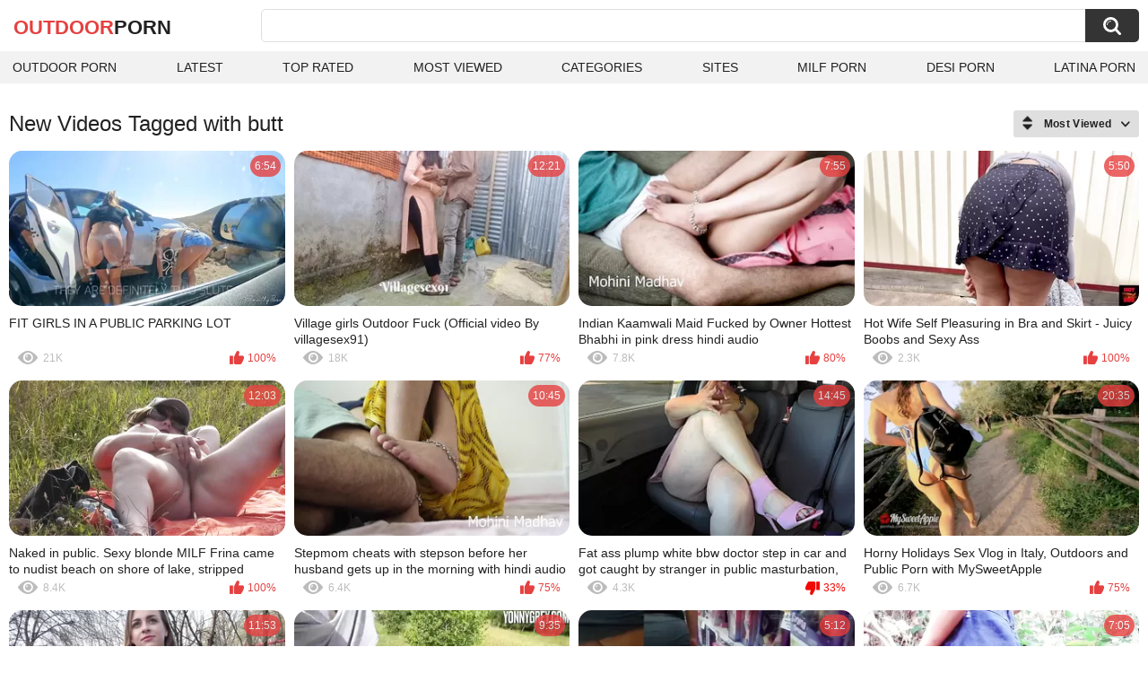

--- FILE ---
content_type: text/html; charset=utf-8
request_url: https://outdoorporn.one/tags/butt/
body_size: 16041
content:
<!DOCTYPE html>
<html lang="en">
<head>
	<title>Butt videos</title>
	<meta http-equiv="Content-Type" content="text/html; charset=utf-8">
	<meta name="description" content="Outdoor porn videos & Outdoor Sex">
	<meta name="keywords" content="butt">
	<meta name="viewport" content="width=device-width, initial-scale=1">
	<meta name="robots" content=”max-snippet:-1, max-image-preview:large, max-video-preview:-1">
	<link rel="apple-touch-icon" sizes="180x180" href="/apple-touch-icon.png">
	<link rel="icon" type="image/png" sizes="32x32" href="/favicon-32x32.png">
	<link rel="icon" type="image/png" sizes="16x16" href="/favicon-16x16.png">
	<link rel="manifest" href="/site.webmanifest">
	<link rel="icon" href="https://outdoorporn.one/favicon.ico" type="image/x-icon">
	<link rel="shortcut icon" href="https://outdoorporn.one/favicon.ico" type="image/x-icon">

	<link href="https://outdoorporn.one/static/styles/all-responsive-white.css?v=1769313686" rel="stylesheet" type="text/css">
	<script>
		var pageContext = {
															loginUrl: 'https://outdoorporn.one/login-required/',
			animation: '200'
		};
	</script>
			<link href="https://outdoorporn.one/tags/butt/" rel="canonical">
	

</head>
<body>

<div class="container">
	<div class="header">
		<div class="header-inner">
			<div class="logo">
				<a href="https://outdoorporn.one/" style="font-family: 'Assistant', sans-serif; text-align: center; padding: 0; text-decoration: none; transition: 0.15s ease; color: var(--hover); font-weight: bold; text-transform: uppercase; vertical-align: top; height: 30px; line-height: 30px; font-size: 22px; float: left; margin: 5px 0 0 5px;">OutDoor<span style="color: #212121;">Porn</span></a>
			</div>
			<div class="search">
				<form id="search_form" action="https://outdoorporn.one/search/" method="get" data-url="https://outdoorporn.one/search/%QUERY%/">
					<span class="search-button">Search</span>
					<div class="search-text"><input type="text" name="q" placeholder="Search" value=""></div>
				</form>
			</div>
		</div>
		<nav>
			<div class="navigation">
				<button class="button">
					<span class="icon">
						<span class="ico-bar"></span>
						<span class="ico-bar"></span>
						<span class="ico-bar"></span>
					</span>
				</button>
								<ul class="primary">
					<li >
						<a href="https://outdoorporn.one/" id="item1">Outdoor Porn</a>
					</li>
					<li >
						<a href="https://outdoorporn.one/latest-updates/" id="item2">Latest</a>
					</li>
					<li >
						<a href="https://outdoorporn.one/top-rated/" id="item3">Top Rated</a>
					</li>
					<li >
						<a href="https://outdoorporn.one/most-popular/" id="item4">Most Viewed</a>
					</li>
																<li >
							<a href="https://outdoorporn.one/categories/" id="item6">Categories</a>
						</li>
																<li >
							<a href="https://outdoorporn.one/sites/" id="item7">Sites</a>
						</li>
																																				<li>
							<a href="https://zeenite.com" title="milf porn">MILF Porn</a>
						</li>
						<li>
							<a href="https://desiporn.one" title="indian porn">Desi Porn</a>
						</li>
						<li>
							<a href="https://latinaporn.one/" title="latina porn">Latina Porn</a>
						</li>
				</ul>
			</div>
		</nav>
	</div>

<div class="content">
	<div class="main-content">
		<div class="main-container">
						<div id="list_videos_common_videos_list">
				
					<div class="headline">
		<h1>			New Videos Tagged with butt		</h1>
		
																		<div class="sort">
						<span class="icon type-sort"></span>
						<strong>Most Viewed</strong>
						<ul id="list_videos_common_videos_list_sort_list">
																								<li>
										<a data-action="ajax" data-container-id="list_videos_common_videos_list_sort_list" data-block-id="list_videos_common_videos_list" data-parameters="sort_by:post_date">Latest</a>
									</li>
																																<li>
										<a data-action="ajax" data-container-id="list_videos_common_videos_list_sort_list" data-block-id="list_videos_common_videos_list" data-parameters="sort_by:video_viewed">Most Viewed</a>
									</li>
																																<li>
										<a data-action="ajax" data-container-id="list_videos_common_videos_list_sort_list" data-block-id="list_videos_common_videos_list" data-parameters="sort_by:rating">Top Rated</a>
									</li>
																																<li>
										<a data-action="ajax" data-container-id="list_videos_common_videos_list_sort_list" data-block-id="list_videos_common_videos_list" data-parameters="sort_by:duration">Longest</a>
									</li>
																																<li>
										<a data-action="ajax" data-container-id="list_videos_common_videos_list_sort_list" data-block-id="list_videos_common_videos_list" data-parameters="sort_by:most_commented">Most Commented</a>
									</li>
																																<li>
										<a data-action="ajax" data-container-id="list_videos_common_videos_list_sort_list" data-block-id="list_videos_common_videos_list" data-parameters="sort_by:most_favourited">Most Favorited</a>
									</li>
																					</ul>
					</div>
				
										</div>
<div class="box">
	<div class="list-videos">
		<div class="margin-fix" id="list_videos_common_videos_list_items">
															<div class="item   ">
						<a href="https://outdoorporn.one/videos/23223/fit-girls-in-a-public-parking-lot/" title="FIT GIRLS IN A PUBLIC PARKING LOT" data-rt="1:2c8d63ec93028cf593fa06c9ab7db742:0:23223:1:tag226" target="_blank">
							<div class="img">
																	<img class="thumb lazy-load" src="[data-uri]" data-original="https://outdoorporn.one/contents/videos_screenshots/23000/23223/320x180/12.jpg" data-webp="https://outdoorporn.one/contents/videos_screenshots/23000/23223/336x189/12.jpg" alt="FIT GIRLS IN A PUBLIC PARKING LOT"    width="320" height="180">
																																																	<div class="duration">6:54</div>
							</div>
							<strong class="title">
								FIT GIRLS IN A PUBLIC PARKING LOT
							</strong>
							<div class="wrap">
								<div class="views">21K</div>

																								<div class="rating positive">
									100%
								</div>

							</div>
						</a>
											</div>
									<div class="item   ">
						<a href="https://outdoorporn.one/videos/13157/village-girls-outdoor-fuck-official-video-by-villagesex91/" title="Village girls Outdoor Fuck (Official video By villagesex91)" data-rt="2:2c8d63ec93028cf593fa06c9ab7db742:0:13157:1:tag226" target="_blank">
							<div class="img">
																	<img class="thumb lazy-load" src="[data-uri]" data-original="https://outdoorporn.one/contents/videos_screenshots/13000/13157/320x180/1.jpg" data-webp="https://outdoorporn.one/contents/videos_screenshots/13000/13157/336x189/1.jpg" alt="Village girls Outdoor Fuck (Official video By villagesex91)"    width="320" height="180">
																																																	<div class="duration">12:21</div>
							</div>
							<strong class="title">
								Village girls Outdoor Fuck (Official video By villagesex91)
							</strong>
							<div class="wrap">
								<div class="views">18K</div>

																								<div class="rating positive">
									77%
								</div>

							</div>
						</a>
											</div>
									<div class="item   ">
						<a href="https://outdoorporn.one/videos/11521/indian-kaamwali-maid-fucked-by-owner-hottest-bhabhi-in-pink-dress-hindi-audio/" title="Indian Kaamwali Maid Fucked by Owner Hottest Bhabhi in pink dress hindi audio" data-rt="3:2c8d63ec93028cf593fa06c9ab7db742:0:11521:1:tag226" target="_blank">
							<div class="img">
																	<img class="thumb lazy-load" src="[data-uri]" data-original="https://outdoorporn.one/contents/videos_screenshots/11000/11521/320x180/3.jpg" data-webp="https://outdoorporn.one/contents/videos_screenshots/11000/11521/336x189/3.jpg" alt="Indian Kaamwali Maid Fucked by Owner Hottest Bhabhi in pink dress hindi audio"    width="320" height="180">
																																																	<div class="duration">7:55</div>
							</div>
							<strong class="title">
								Indian Kaamwali Maid Fucked by Owner Hottest Bhabhi in pink dress hindi audio
							</strong>
							<div class="wrap">
								<div class="views">7.8K</div>

																								<div class="rating positive">
									80%
								</div>

							</div>
						</a>
											</div>
									<div class="item   ">
						<a href="https://outdoorporn.one/videos/3259/hot-wife-self-pleasuring-in-bra-and-skirt-juicy-boobs-and-sexy-ass/" title="Hot Wife Self Pleasuring in Bra and Skirt - Juicy Boobs and Sexy Ass" data-rt="4:2c8d63ec93028cf593fa06c9ab7db742:0:3259:1:tag226" target="_blank">
							<div class="img">
																	<img class="thumb lazy-load" src="[data-uri]" data-original="https://outdoorporn.one/contents/videos_screenshots/3000/3259/320x180/4.jpg" data-webp="https://outdoorporn.one/contents/videos_screenshots/3000/3259/336x189/4.jpg" alt="Hot Wife Self Pleasuring in Bra and Skirt - Juicy Boobs and Sexy Ass"    width="320" height="180">
																																																	<div class="duration">5:50</div>
							</div>
							<strong class="title">
								Hot Wife Self Pleasuring in Bra and Skirt - Juicy Boobs and Sexy Ass
							</strong>
							<div class="wrap">
								<div class="views">2.3K</div>

																								<div class="rating positive">
									100%
								</div>

							</div>
						</a>
											</div>
									<div class="item   ">
						<a href="https://outdoorporn.one/videos/20050/[base64]/" title="Naked in public. Sexy blonde MILF Frina came to nudist beach on shore of lake, stripped naked, masturbated wet pussy with fingers, stimulated nipples, tits, and got strong orgasm. Naked outdoor. Nude outside. Ass Milf. Pussy Milf. Big natural tits Milf" data-rt="5:2c8d63ec93028cf593fa06c9ab7db742:0:20050:1:tag226" target="_blank">
							<div class="img">
																	<img class="thumb lazy-load" src="[data-uri]" data-original="https://outdoorporn.one/contents/videos_screenshots/20000/20050/320x180/11.jpg" data-webp="https://outdoorporn.one/contents/videos_screenshots/20000/20050/336x189/11.jpg" alt="Naked in public. Sexy blonde MILF Frina came to nudist beach on shore of lake, stripped naked, masturbated wet pussy with fingers, stimulated nipples, tits, and got strong orgasm. Naked outdoor. Nude outside. Ass Milf. Pussy Milf. Big natural tits Milf"    width="320" height="180">
																																																	<div class="duration">12:03</div>
							</div>
							<strong class="title">
								Naked in public. Sexy blonde MILF Frina came to nudist beach on shore of lake, stripped naked, masturbated wet pussy with fingers, stimulated nipples, tits, and got strong orgasm. Naked outdoor. Nude outside. Ass Milf. Pussy Milf. Big natural tits Milf
							</strong>
							<div class="wrap">
								<div class="views">8.4K</div>

																								<div class="rating positive">
									100%
								</div>

							</div>
						</a>
											</div>
									<div class="item   ">
						<a href="https://outdoorporn.one/videos/11032/stepmom-cheats-with-stepson-before-her-husband-gets-up-in-the-morning-with-hindi-audio/" title="Stepmom cheats with stepson before her husband gets up in the morning with hindi audio" data-rt="6:2c8d63ec93028cf593fa06c9ab7db742:0:11032:1:tag226" target="_blank">
							<div class="img">
																	<img class="thumb lazy-load" src="[data-uri]" data-original="https://outdoorporn.one/contents/videos_screenshots/11000/11032/320x180/2.jpg" data-webp="https://outdoorporn.one/contents/videos_screenshots/11000/11032/336x189/2.jpg" alt="Stepmom cheats with stepson before her husband gets up in the morning with hindi audio"    width="320" height="180">
																																																	<div class="duration">10:45</div>
							</div>
							<strong class="title">
								Stepmom cheats with stepson before her husband gets up in the morning with hindi audio
							</strong>
							<div class="wrap">
								<div class="views">6.4K</div>

																								<div class="rating positive">
									75%
								</div>

							</div>
						</a>
											</div>
									<div class="item   ">
						<a href="https://outdoorporn.one/videos/23825/[base64]/" title="Fat ass plump white bbw doctor step in car and got caught by stranger in public masturbation, flashing & playing with pussy close up | risky outdoor exhibitionist | best of Xvideos | big booty natural tits woman | huge butt | ssbbw | thick curvy milf" data-rt="7:2c8d63ec93028cf593fa06c9ab7db742:0:23825:1:tag226" target="_blank">
							<div class="img">
																	<img class="thumb lazy-load" src="[data-uri]" data-original="https://outdoorporn.one/contents/videos_screenshots/23000/23825/320x180/1.jpg" data-webp="https://outdoorporn.one/contents/videos_screenshots/23000/23825/336x189/1.jpg" alt="Fat ass plump white bbw doctor step in car and got caught by stranger in public masturbation, flashing & playing with pussy close up | risky outdoor exhibitionist | best of Xvideos | big booty natural tits woman | huge butt | ssbbw | thick curvy milf"    width="320" height="180">
																																																	<div class="duration">14:45</div>
							</div>
							<strong class="title">
								Fat ass plump white bbw doctor step in car and got caught by stranger in public masturbation, flashing & playing with pussy close up | risky outdoor exhibitionist | best of Xvideos | big booty natural tits woman | huge butt | ssbbw | thick curvy milf
							</strong>
							<div class="wrap">
								<div class="views">4.3K</div>

																								<div class="rating negative">
									33%
								</div>

							</div>
						</a>
											</div>
									<div class="item   ">
						<a href="https://outdoorporn.one/videos/878/horny-holidays-sex-vlog-in-italy-outdoors-and-public-porn-with-mysweetapple/" title="Horny Holidays Sex Vlog in Italy, Outdoors and Public Porn with MySweetApple" data-rt="8:2c8d63ec93028cf593fa06c9ab7db742:0:878:1:tag226" target="_blank">
							<div class="img">
																	<img class="thumb lazy-load" src="[data-uri]" data-original="https://outdoorporn.one/contents/videos_screenshots/0/878/320x180/9.jpg" data-webp="https://outdoorporn.one/contents/videos_screenshots/0/878/336x189/9.jpg" alt="Horny Holidays Sex Vlog in Italy, Outdoors and Public Porn with MySweetApple"    width="320" height="180">
																																																	<div class="duration">20:35</div>
							</div>
							<strong class="title">
								Horny Holidays Sex Vlog in Italy, Outdoors and Public Porn with MySweetApple
							</strong>
							<div class="wrap">
								<div class="views">6.7K</div>

																								<div class="rating positive">
									75%
								</div>

							</div>
						</a>
											</div>
				
					<div class="item   ">
						<a href="https://outdoorporn.one/videos/1930/public-agent-josephine-jackson-exposes-her-big-boobs-and-fucks/" title="Public Agent Josephine Jackson exposes her big boobs and fucks" data-rt="9:2c8d63ec93028cf593fa06c9ab7db742:0:1930:1:tag226" target="_blank">
							<div class="img">
																	<img class="thumb lazy-load" src="[data-uri]" data-original="https://outdoorporn.one/contents/videos_screenshots/1000/1930/320x180/2.jpg" data-webp="https://outdoorporn.one/contents/videos_screenshots/1000/1930/336x189/2.jpg" alt="Public Agent Josephine Jackson exposes her big boobs and fucks"    width="320" height="180">
																																																	<div class="duration">11:53</div>
							</div>
							<strong class="title">
								Public Agent Josephine Jackson exposes her big boobs and fucks
							</strong>
							<div class="wrap">
								<div class="views">6.9K</div>

																								<div class="rating positive">
									100%
								</div>

							</div>
						</a>
											</div>
									<div class="item   ">
						<a href="https://outdoorporn.one/videos/3743/risky-public-sex-with-hot-teen/" title="Risky Public Sex with Hot Teen" data-rt="10:2c8d63ec93028cf593fa06c9ab7db742:0:3743:1:tag226" target="_blank">
							<div class="img">
																	<img class="thumb lazy-load" src="[data-uri]" data-original="https://outdoorporn.one/contents/videos_screenshots/3000/3743/320x180/12.jpg" data-webp="https://outdoorporn.one/contents/videos_screenshots/3000/3743/336x189/12.jpg" alt="Risky Public Sex with Hot Teen"    width="320" height="180">
																																																	<div class="duration">9:35</div>
							</div>
							<strong class="title">
								Risky Public Sex with Hot Teen
							</strong>
							<div class="wrap">
								<div class="views">13K</div>

																								<div class="rating positive">
									88%
								</div>

							</div>
						</a>
											</div>
									<div class="item   ">
						<a href="https://outdoorporn.one/videos/13485/real-amateur-latina-hotwife-flashing-and-exhibiting-her-big-ass-in-public-while-shopping-at-the-mall-deisyyeraldine/" title="Real amateur latina hotwife flashing and exhibiting her big ass in public while shopping at the mall. DeisyYeraldine" data-rt="11:2c8d63ec93028cf593fa06c9ab7db742:0:13485:1:tag226" target="_blank">
							<div class="img">
																	<img class="thumb lazy-load" src="[data-uri]" data-original="https://outdoorporn.one/contents/videos_screenshots/13000/13485/320x180/8.jpg" data-webp="https://outdoorporn.one/contents/videos_screenshots/13000/13485/336x189/8.jpg" alt="Real amateur latina hotwife flashing and exhibiting her big ass in public while shopping at the mall. DeisyYeraldine"    width="320" height="180">
																																																	<div class="duration">5:12</div>
							</div>
							<strong class="title">
								Real amateur latina hotwife flashing and exhibiting her big ass in public while shopping at the mall. DeisyYeraldine
							</strong>
							<div class="wrap">
								<div class="views">3.2K</div>

																								<div class="rating positive">
									0%
								</div>

							</div>
						</a>
											</div>
									<div class="item   ">
						<a href="https://outdoorporn.one/videos/4464/sri-lankan-collage-girl-hard-masturbate-in-jungle-with-clear-sinhala-voice-kunuharupa/" title="Sri Lankan collage girl hard masturbate in jungle with clear sinhala voice kunuharupa" data-rt="12:2c8d63ec93028cf593fa06c9ab7db742:0:4464:1:tag226" target="_blank">
							<div class="img">
																	<img class="thumb lazy-load" src="[data-uri]" data-original="https://outdoorporn.one/contents/videos_screenshots/4000/4464/320x180/2.jpg" data-webp="https://outdoorporn.one/contents/videos_screenshots/4000/4464/336x189/2.jpg" alt="Sri Lankan collage girl hard masturbate in jungle with clear sinhala voice kunuharupa"    width="320" height="180">
																																																	<div class="duration">7:05</div>
							</div>
							<strong class="title">
								Sri Lankan collage girl hard masturbate in jungle with clear sinhala voice kunuharupa
							</strong>
							<div class="wrap">
								<div class="views">7.7K</div>

																								<div class="rating positive">
									78%
								</div>

							</div>
						</a>
											</div>
									<div class="item   ">
						<a href="https://outdoorporn.one/videos/5501/indian-hot-strip-girl-had-hard-fuck-with-her-boyfriend-on-birthday-in-traditional-dress/" title="indian hot strip girl had hard fuck with her boyfriend on birthday in traditional dress" data-rt="13:2c8d63ec93028cf593fa06c9ab7db742:0:5501:1:tag226" target="_blank">
							<div class="img">
																	<img class="thumb lazy-load" src="[data-uri]" data-original="https://outdoorporn.one/contents/videos_screenshots/5000/5501/320x180/2.jpg" data-webp="https://outdoorporn.one/contents/videos_screenshots/5000/5501/336x189/2.jpg" alt="indian hot strip girl had hard fuck with her boyfriend on birthday in traditional dress"    width="320" height="180">
																																																	<div class="duration">10:29</div>
							</div>
							<strong class="title">
								indian hot strip girl had hard fuck with her boyfriend on birthday in traditional dress
							</strong>
							<div class="wrap">
								<div class="views">11K</div>

																								<div class="rating positive">
									66%
								</div>

							</div>
						</a>
											</div>
									<div class="item   ">
						<a href="https://outdoorporn.one/videos/636/small-russian-teen-with-big-ass-fucked-in-yoga-pants-quiet-public-forest-couple-sex-near-campsite/" title="SMALL RUSSIAN TEEN WITH BIG ASS FUCKED IN YOGA PANTS. QUIET PUBLIC FOREST COUPLE SEX NEAR CAMPSITE" data-rt="14:2c8d63ec93028cf593fa06c9ab7db742:0:636:1:tag226" target="_blank">
							<div class="img">
																	<img class="thumb lazy-load" src="[data-uri]" data-original="https://outdoorporn.one/contents/videos_screenshots/0/636/320x180/8.jpg" data-webp="https://outdoorporn.one/contents/videos_screenshots/0/636/336x189/8.jpg" alt="SMALL RUSSIAN TEEN WITH BIG ASS FUCKED IN YOGA PANTS. QUIET PUBLIC FOREST COUPLE SEX NEAR CAMPSITE"    width="320" height="180">
																																																	<div class="duration">10:36</div>
							</div>
							<strong class="title">
								SMALL RUSSIAN TEEN WITH BIG ASS FUCKED IN YOGA PANTS. QUIET PUBLIC FOREST COUPLE SEX NEAR CAMPSITE
							</strong>
							<div class="wrap">
								<div class="views">12K</div>

																								<div class="rating positive">
									78%
								</div>

							</div>
						</a>
											</div>
									<div class="item   ">
						<a href="https://outdoorporn.one/videos/3375/real-hobby-whore-with-huge-tits-and-a-mega-hot-plump-ass/" title="Real hobby whore with huge tits and a mega hot plump ass!" data-rt="15:2c8d63ec93028cf593fa06c9ab7db742:0:3375:1:tag226" target="_blank">
							<div class="img">
																	<img class="thumb lazy-load" src="[data-uri]" data-original="https://outdoorporn.one/contents/videos_screenshots/3000/3375/320x180/8.jpg" data-webp="https://outdoorporn.one/contents/videos_screenshots/3000/3375/336x189/8.jpg" alt="Real hobby whore with huge tits and a mega hot plump ass!"    width="320" height="180">
																																																	<div class="duration">10:20</div>
							</div>
							<strong class="title">
								Real hobby whore with huge tits and a mega hot plump ass!
							</strong>
							<div class="wrap">
								<div class="views">6.5K</div>

																								<div class="rating positive">
									100%
								</div>

							</div>
						</a>
											</div>
									<div class="item   ">
						<a href="https://outdoorporn.one/videos/4409/stepmom-s-pants-won-t-stay-up/" title="Stepmom's pants won't stay up" data-rt="16:2c8d63ec93028cf593fa06c9ab7db742:0:4409:1:tag226" target="_blank">
							<div class="img">
																	<img class="thumb lazy-load" src="[data-uri]" data-original="https://outdoorporn.one/contents/videos_screenshots/4000/4409/320x180/14.jpg" data-webp="https://outdoorporn.one/contents/videos_screenshots/4000/4409/336x189/14.jpg" alt="Stepmom's pants won't stay up"    width="320" height="180">
																																																	<div class="duration">16:19</div>
							</div>
							<strong class="title">
								Stepmom's pants won't stay up
							</strong>
							<div class="wrap">
								<div class="views">4.2K</div>

																								<div class="rating positive">
									100%
								</div>

							</div>
						</a>
											</div>
									<div class="item   ">
						<a href="https://outdoorporn.one/videos/4457/sri-lankan-school-girl-outdoor-anal-and-pussy-hole-showing-and-masturbate/" title="Sri Lankan school girl outdoor anal and pussy hole showing and masturbate" data-rt="17:2c8d63ec93028cf593fa06c9ab7db742:0:4457:1:tag226" target="_blank">
							<div class="img">
																	<img class="thumb lazy-load" src="[data-uri]" data-original="https://outdoorporn.one/contents/videos_screenshots/4000/4457/320x180/12.jpg" data-webp="https://outdoorporn.one/contents/videos_screenshots/4000/4457/336x189/12.jpg" alt="Sri Lankan school girl outdoor anal and pussy hole showing and masturbate"    width="320" height="180">
																																																	<div class="duration">5:05</div>
							</div>
							<strong class="title">
								Sri Lankan school girl outdoor anal and pussy hole showing and masturbate
							</strong>
							<div class="wrap">
								<div class="views">6.4K</div>

																								<div class="rating positive">
									57%
								</div>

							</div>
						</a>
											</div>
									<div class="item   ">
						<a href="https://outdoorporn.one/videos/1726/sex-on-a-public-beach-with-a-beautiful-teen-amateur-couple/" title="Sex on a Public Beach with a Beautiful Teen - Amateur Couple" data-rt="18:2c8d63ec93028cf593fa06c9ab7db742:0:1726:1:tag226" target="_blank">
							<div class="img">
																	<img class="thumb lazy-load" src="[data-uri]" data-original="https://outdoorporn.one/contents/videos_screenshots/1000/1726/320x180/6.jpg" data-webp="https://outdoorporn.one/contents/videos_screenshots/1000/1726/336x189/6.jpg" alt="Sex on a Public Beach with a Beautiful Teen - Amateur Couple"    width="320" height="180">
																																																	<div class="duration">7:24</div>
							</div>
							<strong class="title">
								Sex on a Public Beach with a Beautiful Teen - Amateur Couple
							</strong>
							<div class="wrap">
								<div class="views">7.5K</div>

																								<div class="rating positive">
									100%
								</div>

							</div>
						</a>
											</div>
									<div class="item   ">
						<a href="https://outdoorporn.one/videos/27499/she-tempted-me-in-a-public-place-fucking-on-the-beach/" title="She tempted me in a public place, fucking on the beach" data-rt="19:2c8d63ec93028cf593fa06c9ab7db742:0:27499:1:tag226" target="_blank">
							<div class="img">
																	<img class="thumb lazy-load" src="[data-uri]" data-original="https://outdoorporn.one/contents/videos_screenshots/27000/27499/320x180/11.jpg" data-webp="https://outdoorporn.one/contents/videos_screenshots/27000/27499/336x189/11.jpg" alt="She tempted me in a public place, fucking on the beach"    width="320" height="180">
																																																	<div class="duration">10:05</div>
							</div>
							<strong class="title">
								She tempted me in a public place, fucking on the beach
							</strong>
							<div class="wrap">
								<div class="views">851</div>

																								<div class="rating positive">
									100%
								</div>

							</div>
						</a>
											</div>
									<div class="item   ">
						<a href="https://outdoorporn.one/videos/883/big-booty-nature-girl-fucked-hard-in-forest-molly-pills-horny-hiking-pov-4k/" title="Big Booty Nature Girl Fucked Hard in Forest - Molly Pills - Horny Hiking POV 4K" data-rt="20:2c8d63ec93028cf593fa06c9ab7db742:0:883:1:tag226" target="_blank">
							<div class="img">
																	<img class="thumb lazy-load" src="[data-uri]" data-original="https://outdoorporn.one/contents/videos_screenshots/0/883/320x180/2.jpg" data-webp="https://outdoorporn.one/contents/videos_screenshots/0/883/336x189/2.jpg" alt="Big Booty Nature Girl Fucked Hard in Forest - Molly Pills - Horny Hiking POV 4K"    width="320" height="180">
																																																	<div class="duration">10:44</div>
							</div>
							<strong class="title">
								Big Booty Nature Girl Fucked Hard in Forest - Molly Pills - Horny Hiking POV 4K
							</strong>
							<div class="wrap">
								<div class="views">3.9K</div>

																								<div class="rating positive">
									100%
								</div>

							</div>
						</a>
											</div>
									<div class="item   ">
						<a href="https://outdoorporn.one/videos/1172/outdoor-suit-back-home-desi-fucked-for-the-first-time/" title="Outdoor suit back home Desi fucked for the first time" data-rt="21:2c8d63ec93028cf593fa06c9ab7db742:0:1172:1:tag226" target="_blank">
							<div class="img">
																	<img class="thumb lazy-load" src="[data-uri]" data-original="https://outdoorporn.one/contents/videos_screenshots/1000/1172/320x180/1.jpg" data-webp="https://outdoorporn.one/contents/videos_screenshots/1000/1172/336x189/1.jpg" alt="Outdoor suit back home Desi fucked for the first time"    width="320" height="180">
																																																	<div class="duration">11:49</div>
							</div>
							<strong class="title">
								Outdoor suit back home Desi fucked for the first time
							</strong>
							<div class="wrap">
								<div class="views">4.7K</div>

																								<div class="rating positive">
									100%
								</div>

							</div>
						</a>
											</div>
									<div class="item   ">
						<a href="https://outdoorporn.one/videos/5809/ego-love-gave-a-blowjob-to-her-husband-at-the-wheel-and-then-he-fucked-her-in-the-field-part1/" title="Ego Love/ Gave a blowjob to her husband at the wheel, and then he fucked her in the field/ part1" data-rt="22:2c8d63ec93028cf593fa06c9ab7db742:0:5809:1:tag226" target="_blank">
							<div class="img">
																	<img class="thumb lazy-load" src="[data-uri]" data-original="https://outdoorporn.one/contents/videos_screenshots/5000/5809/320x180/11.jpg" data-webp="https://outdoorporn.one/contents/videos_screenshots/5000/5809/336x189/11.jpg" alt="Ego Love/ Gave a blowjob to her husband at the wheel, and then he fucked her in the field/ part1"    width="320" height="180">
																																																	<div class="duration">8:16</div>
							</div>
							<strong class="title">
								Ego Love/ Gave a blowjob to her husband at the wheel, and then he fucked her in the field/ part1
							</strong>
							<div class="wrap">
								<div class="views">6.0K</div>

																								<div class="rating positive">
									100%
								</div>

							</div>
						</a>
											</div>
									<div class="item   ">
						<a href="https://outdoorporn.one/videos/8680/outdoor-fuck-by-local-sonali-bhabi-official-video-by-villagesex91/" title="Outdoor Fuck By Local Sonali Bhabi ( Official Video By villagesex91)" data-rt="23:2c8d63ec93028cf593fa06c9ab7db742:0:8680:1:tag226" target="_blank">
							<div class="img">
																	<img class="thumb lazy-load" src="[data-uri]" data-original="https://outdoorporn.one/contents/videos_screenshots/8000/8680/320x180/5.jpg" data-webp="https://outdoorporn.one/contents/videos_screenshots/8000/8680/336x189/5.jpg" alt="Outdoor Fuck By Local Sonali Bhabi ( Official Video By villagesex91)"    width="320" height="180">
																																																	<div class="duration">10:52</div>
							</div>
							<strong class="title">
								Outdoor Fuck By Local Sonali Bhabi ( Official Video By villagesex91)
							</strong>
							<div class="wrap">
								<div class="views">5.6K</div>

																								<div class="rating positive">
									85%
								</div>

							</div>
						</a>
											</div>
									<div class="item   ">
						<a href="https://outdoorporn.one/videos/15728/3-friends-fuck-on-an-old-railcar-in-the-desert-iris-in-the-wild-ep-19/" title="3 FRIENDS FUCK ON AN OLD RAILCAR IN THE DESERT - IRIS IN THE WILD (ep. 19)" data-rt="24:2c8d63ec93028cf593fa06c9ab7db742:0:15728:1:tag226" target="_blank">
							<div class="img">
																	<img class="thumb lazy-load" src="[data-uri]" data-original="https://outdoorporn.one/contents/videos_screenshots/15000/15728/320x180/2.jpg" data-webp="https://outdoorporn.one/contents/videos_screenshots/15000/15728/336x189/2.jpg" alt="3 FRIENDS FUCK ON AN OLD RAILCAR IN THE DESERT - IRIS IN THE WILD (ep. 19)"    width="320" height="180">
																																																	<div class="duration">15:24</div>
							</div>
							<strong class="title">
								3 FRIENDS FUCK ON AN OLD RAILCAR IN THE DESERT - IRIS IN THE WILD (ep. 19)
							</strong>
							<div class="wrap">
								<div class="views">5.7K</div>

																								<div class="rating positive">
									90%
								</div>

							</div>
						</a>
											</div>
									<div class="item   ">
						<a href="https://outdoorporn.one/videos/26106/public-slut-walk-heels-and-dress-without-panties-at-home-depot-and-other-stores/" title="public slut walk heels and dress without panties at home depot and other stores" data-rt="25:2c8d63ec93028cf593fa06c9ab7db742:0:26106:1:tag226" target="_blank">
							<div class="img">
																	<img class="thumb lazy-load" src="[data-uri]" data-original="https://outdoorporn.one/contents/videos_screenshots/26000/26106/320x180/4.jpg" data-webp="https://outdoorporn.one/contents/videos_screenshots/26000/26106/336x189/4.jpg" alt="public slut walk heels and dress without panties at home depot and other stores"    width="320" height="180">
																																																	<div class="duration">9:16</div>
							</div>
							<strong class="title">
								public slut walk heels and dress without panties at home depot and other stores
							</strong>
							<div class="wrap">
								<div class="views">1.2K</div>

																								<div class="rating positive">
									100%
								</div>

							</div>
						</a>
											</div>
									<div class="item   ">
						<a href="https://outdoorporn.one/videos/9278/local-outdoor-fuck-official-video-by-villagesex91/" title="Local Outdoor Fuck ( Official Video By villagesex91)" data-rt="26:2c8d63ec93028cf593fa06c9ab7db742:0:9278:1:tag226" target="_blank">
							<div class="img">
																	<img class="thumb lazy-load" src="[data-uri]" data-original="https://outdoorporn.one/contents/videos_screenshots/9000/9278/320x180/7.jpg" data-webp="https://outdoorporn.one/contents/videos_screenshots/9000/9278/336x189/7.jpg" alt="Local Outdoor Fuck ( Official Video By villagesex91)"    width="320" height="180">
																																																	<div class="duration">11:23</div>
							</div>
							<strong class="title">
								Local Outdoor Fuck ( Official Video By villagesex91)
							</strong>
							<div class="wrap">
								<div class="views">4.2K</div>

																								<div class="rating positive">
									83%
								</div>

							</div>
						</a>
											</div>
									<div class="item   ">
						<a href="https://outdoorporn.one/videos/51/cheating-pinay-wife-fucked-by-her-neighbor-naughty-outdoor-sex/" title="Cheating Pinay Wife Fucked by her Neighbor - Naughty Outdoor Sex" data-rt="27:2c8d63ec93028cf593fa06c9ab7db742:0:51:1:tag226" target="_blank">
							<div class="img">
																	<img class="thumb lazy-load" src="[data-uri]" data-original="https://outdoorporn.one/contents/videos_screenshots/0/51/320x180/3.jpg" data-webp="https://outdoorporn.one/contents/videos_screenshots/0/51/336x189/3.jpg" alt="Cheating Pinay Wife Fucked by her Neighbor - Naughty Outdoor Sex"    width="320" height="180">
																																																	<div class="duration">7:49</div>
							</div>
							<strong class="title">
								Cheating Pinay Wife Fucked by her Neighbor - Naughty Outdoor Sex
							</strong>
							<div class="wrap">
								<div class="views">6.3K</div>

																								<div class="rating positive">
									100%
								</div>

							</div>
						</a>
											</div>
									<div class="item   ">
						<a href="https://outdoorporn.one/videos/8103/i-take-off-my-panties-in-public-and-play-with-pussy-while-people-walk-by/" title="I take off my panties in public and play with pussy while people walk by" data-rt="28:2c8d63ec93028cf593fa06c9ab7db742:0:8103:1:tag226" target="_blank">
							<div class="img">
																	<img class="thumb lazy-load" src="[data-uri]" data-original="https://outdoorporn.one/contents/videos_screenshots/8000/8103/320x180/7.jpg" data-webp="https://outdoorporn.one/contents/videos_screenshots/8000/8103/336x189/7.jpg" alt="I take off my panties in public and play with pussy while people walk by"    width="320" height="180">
																																																	<div class="duration">9:00</div>
							</div>
							<strong class="title">
								I take off my panties in public and play with pussy while people walk by
							</strong>
							<div class="wrap">
								<div class="views">3.0K</div>

																								<div class="rating positive">
									85%
								</div>

							</div>
						</a>
											</div>
									<div class="item   ">
						<a href="https://outdoorporn.one/videos/13161/development-in-a-village-toilet/" title="Development in a village toilet" data-rt="29:2c8d63ec93028cf593fa06c9ab7db742:0:13161:1:tag226" target="_blank">
							<div class="img">
																	<img class="thumb lazy-load" src="[data-uri]" data-original="https://outdoorporn.one/contents/videos_screenshots/13000/13161/320x180/8.jpg" data-webp="https://outdoorporn.one/contents/videos_screenshots/13000/13161/336x189/8.jpg" alt="Development in a village toilet"    width="320" height="180">
																																																	<div class="duration">6:24</div>
							</div>
							<strong class="title">
								Development in a village toilet
							</strong>
							<div class="wrap">
								<div class="views">2.3K</div>

																								<div class="rating positive">
									100%
								</div>

							</div>
						</a>
											</div>
									<div class="item   ">
						<a href="https://outdoorporn.one/videos/7276/real-outdoor-sex-on-the-deserted-island-after-swimming/" title="Real Outdoor Sex on the Deserted Island after Swimming" data-rt="30:2c8d63ec93028cf593fa06c9ab7db742:0:7276:1:tag226" target="_blank">
							<div class="img">
																	<img class="thumb lazy-load" src="[data-uri]" data-original="https://outdoorporn.one/contents/videos_screenshots/7000/7276/320x180/10.jpg" data-webp="https://outdoorporn.one/contents/videos_screenshots/7000/7276/336x189/10.jpg" alt="Real Outdoor Sex on the Deserted Island after Swimming"    width="320" height="180">
																																																	<div class="duration">10:10</div>
							</div>
							<strong class="title">
								Real Outdoor Sex on the Deserted Island after Swimming
							</strong>
							<div class="wrap">
								<div class="views">8.1K</div>

																								<div class="rating positive">
									100%
								</div>

							</div>
						</a>
											</div>
									<div class="item   ">
						<a href="https://outdoorporn.one/videos/4510/sri-lankan-teacher-sinhala-voice/" title="Sri Lankan teacher sinhala voice" data-rt="31:2c8d63ec93028cf593fa06c9ab7db742:0:4510:1:tag226" target="_blank">
							<div class="img">
																	<img class="thumb lazy-load" src="[data-uri]" data-original="https://outdoorporn.one/contents/videos_screenshots/4000/4510/320x180/8.jpg" data-webp="https://outdoorporn.one/contents/videos_screenshots/4000/4510/336x189/8.jpg" alt="Sri Lankan teacher sinhala voice"    width="320" height="180">
																																																	<div class="duration">10:03</div>
							</div>
							<strong class="title">
								Sri Lankan teacher sinhala voice
							</strong>
							<div class="wrap">
								<div class="views">8.4K</div>

																								<div class="rating positive">
									92%
								</div>

							</div>
						</a>
											</div>
									<div class="item   ">
						<a href="https://outdoorporn.one/videos/1189/sex-during-a-photo-session-with-model-leokleo/" title="Sex during a photo session with model LeoKleo" data-rt="32:2c8d63ec93028cf593fa06c9ab7db742:0:1189:1:tag226" target="_blank">
							<div class="img">
																	<img class="thumb lazy-load" src="[data-uri]" data-original="https://outdoorporn.one/contents/videos_screenshots/1000/1189/320x180/7.jpg" data-webp="https://outdoorporn.one/contents/videos_screenshots/1000/1189/336x189/7.jpg" alt="Sex during a photo session with model LeoKleo"    width="320" height="180">
																																																	<div class="duration">12:18</div>
							</div>
							<strong class="title">
								Sex during a photo session with model LeoKleo
							</strong>
							<div class="wrap">
								<div class="views">4.2K</div>

																								<div class="rating positive">
									75%
								</div>

							</div>
						</a>
											</div>
									<div class="item   ">
						<a href="https://outdoorporn.one/videos/1702/angela-white-threesome-with-lena-the-plug-and-adam-22/" title="ANGELA WHITE - Threesome with Lena the Plug and Adam 22" data-rt="33:2c8d63ec93028cf593fa06c9ab7db742:0:1702:1:tag226" target="_blank">
							<div class="img">
																	<img class="thumb lazy-load" src="[data-uri]" data-original="https://outdoorporn.one/contents/videos_screenshots/1000/1702/320x180/4.jpg" data-webp="https://outdoorporn.one/contents/videos_screenshots/1000/1702/336x189/4.jpg" alt="ANGELA WHITE - Threesome with Lena the Plug and Adam 22"    width="320" height="180">
																																																	<div class="duration">10:39</div>
							</div>
							<strong class="title">
								ANGELA WHITE - Threesome with Lena the Plug and Adam 22
							</strong>
							<div class="wrap">
								<div class="views">6.3K</div>

																								<div class="rating positive">
									100%
								</div>

							</div>
						</a>
											</div>
									<div class="item   ">
						<a href="https://outdoorporn.one/videos/2260/brunette-suck-big-cock-stranger-and-hard-pussy-fuck-in-the-forest/" title="Brunette Suck Big Cock Stranger and Hard Pussy Fuck in the Forest" data-rt="34:2c8d63ec93028cf593fa06c9ab7db742:0:2260:1:tag226" target="_blank">
							<div class="img">
																	<img class="thumb lazy-load" src="[data-uri]" data-original="https://outdoorporn.one/contents/videos_screenshots/2000/2260/320x180/6.jpg" data-webp="https://outdoorporn.one/contents/videos_screenshots/2000/2260/336x189/6.jpg" alt="Brunette Suck Big Cock Stranger and Hard Pussy Fuck in the Forest"    width="320" height="180">
																																																	<div class="duration">6:57</div>
							</div>
							<strong class="title">
								Brunette Suck Big Cock Stranger and Hard Pussy Fuck in the Forest
							</strong>
							<div class="wrap">
								<div class="views">3.3K</div>

																								<div class="rating positive">
									100%
								</div>

							</div>
						</a>
											</div>
									<div class="item   ">
						<a href="https://outdoorporn.one/videos/4666/angela-white-hardcore-big-tit-anal-threesome-with-valentina-nappi/" title="Angela White - Hardcore Big Tit Anal Threesome with Valentina Nappi" data-rt="35:2c8d63ec93028cf593fa06c9ab7db742:0:4666:1:tag226" target="_blank">
							<div class="img">
																	<img class="thumb lazy-load" src="[data-uri]" data-original="https://outdoorporn.one/contents/videos_screenshots/4000/4666/320x180/13.jpg" data-webp="https://outdoorporn.one/contents/videos_screenshots/4000/4666/336x189/13.jpg" alt="Angela White - Hardcore Big Tit Anal Threesome with Valentina Nappi"    width="320" height="180">
																																																	<div class="duration">10:59</div>
							</div>
							<strong class="title">
								Angela White - Hardcore Big Tit Anal Threesome with Valentina Nappi
							</strong>
							<div class="wrap">
								<div class="views">1.9K</div>

																								<div class="rating positive">
									0%
								</div>

							</div>
						</a>
											</div>
									<div class="item   ">
						<a href="https://outdoorporn.one/videos/13181/desi-hardcore-sex-between-student-and-teacher-in-classroom-with-rest-room-in-green-saree/" title="desi hardcore sex between student and teacher in classroom with rest room in green saree" data-rt="36:2c8d63ec93028cf593fa06c9ab7db742:0:13181:1:tag226" target="_blank">
							<div class="img">
																	<img class="thumb lazy-load" src="[data-uri]" data-original="https://outdoorporn.one/contents/videos_screenshots/13000/13181/320x180/2.jpg" data-webp="https://outdoorporn.one/contents/videos_screenshots/13000/13181/336x189/2.jpg" alt="desi hardcore sex between student and teacher in classroom with rest room in green saree"    width="320" height="180">
																																																	<div class="duration">11:08</div>
							</div>
							<strong class="title">
								desi hardcore sex between student and teacher in classroom with rest room in green saree
							</strong>
							<div class="wrap">
								<div class="views">7.4K</div>

																								<div class="rating positive">
									72%
								</div>

							</div>
						</a>
											</div>
									<div class="item   ">
						<a href="https://outdoorporn.one/videos/183/ripped-her-pants-and-fucked-in-the-park-outdoor-sex/" title="Ripped Her Pants And Fucked In The Park - Outdoor Sex" data-rt="37:2c8d63ec93028cf593fa06c9ab7db742:0:183:1:tag226" target="_blank">
							<div class="img">
																	<img class="thumb lazy-load" src="[data-uri]" data-original="https://outdoorporn.one/contents/videos_screenshots/0/183/320x180/4.jpg" data-webp="https://outdoorporn.one/contents/videos_screenshots/0/183/336x189/4.jpg" alt="Ripped Her Pants And Fucked In The Park - Outdoor Sex"    width="320" height="180">
																																																	<div class="duration">6:48</div>
							</div>
							<strong class="title">
								Ripped Her Pants And Fucked In The Park - Outdoor Sex
							</strong>
							<div class="wrap">
								<div class="views">4.9K</div>

																								<div class="rating positive">
									100%
								</div>

							</div>
						</a>
											</div>
									<div class="item   ">
						<a href="https://outdoorporn.one/videos/968/mcdonalds-public-sex-caught-in-female-toilet-cumwalk/" title="McDonalds public sex caught in female toilet, cumwalk" data-rt="38:2c8d63ec93028cf593fa06c9ab7db742:0:968:1:tag226" target="_blank">
							<div class="img">
																	<img class="thumb lazy-load" src="[data-uri]" data-original="https://outdoorporn.one/contents/videos_screenshots/0/968/320x180/9.jpg" data-webp="https://outdoorporn.one/contents/videos_screenshots/0/968/336x189/9.jpg" alt="McDonalds public sex caught in female toilet, cumwalk"    width="320" height="180">
																																																	<div class="duration">16:50</div>
							</div>
							<strong class="title">
								McDonalds public sex caught in female toilet, cumwalk
							</strong>
							<div class="wrap">
								<div class="views">6.7K</div>

																								<div class="rating positive">
									83%
								</div>

							</div>
						</a>
											</div>
									<div class="item   ">
						<a href="https://outdoorporn.one/videos/3335/risky-flashing-and-naked-in-a-park-not-even-the-rain-stopped-me/" title="Risky flashing and naked in a park! not even the rain stopped me" data-rt="39:2c8d63ec93028cf593fa06c9ab7db742:0:3335:1:tag226" target="_blank">
							<div class="img">
																	<img class="thumb lazy-load" src="[data-uri]" data-original="https://outdoorporn.one/contents/videos_screenshots/3000/3335/320x180/14.jpg" data-webp="https://outdoorporn.one/contents/videos_screenshots/3000/3335/336x189/14.jpg" alt="Risky flashing and naked in a park! not even the rain stopped me"    width="320" height="180">
																																																	<div class="duration">6:38</div>
							</div>
							<strong class="title">
								Risky flashing and naked in a park! not even the rain stopped me
							</strong>
							<div class="wrap">
								<div class="views">4.3K</div>

																								<div class="rating positive">
									100%
								</div>

							</div>
						</a>
											</div>
									<div class="item   ">
						<a href="https://outdoorporn.one/videos/3491/cuckold-hubby-s-curvy-wife-gets-cum-outdoors/" title="Cuckold Hubby's Curvy Wife Gets Cum Outdoors" data-rt="40:2c8d63ec93028cf593fa06c9ab7db742:0:3491:1:tag226" target="_blank">
							<div class="img">
																	<img class="thumb lazy-load" src="[data-uri]" data-original="https://outdoorporn.one/contents/videos_screenshots/3000/3491/320x180/11.jpg" data-webp="https://outdoorporn.one/contents/videos_screenshots/3000/3491/336x189/11.jpg" alt="Cuckold Hubby's Curvy Wife Gets Cum Outdoors"    width="320" height="180">
																																																	<div class="duration">4:31</div>
							</div>
							<strong class="title">
								Cuckold Hubby's Curvy Wife Gets Cum Outdoors
							</strong>
							<div class="wrap">
								<div class="views">1.7K</div>

																								<div class="rating positive">
									100%
								</div>

							</div>
						</a>
											</div>
									<div class="item   ">
						<a href="https://outdoorporn.one/videos/3536/dildo-fuck-outdoor-till-i-squirt/" title="Dildo fuck outdoor till i squirt" data-rt="41:2c8d63ec93028cf593fa06c9ab7db742:0:3536:1:tag226" target="_blank">
							<div class="img">
																	<img class="thumb lazy-load" src="[data-uri]" data-original="https://outdoorporn.one/contents/videos_screenshots/3000/3536/320x180/2.jpg" data-webp="https://outdoorporn.one/contents/videos_screenshots/3000/3536/336x189/2.jpg" alt="Dildo fuck outdoor till i squirt"    width="320" height="180">
																																																	<div class="duration">16:13</div>
							</div>
							<strong class="title">
								Dildo fuck outdoor till i squirt
							</strong>
							<div class="wrap">
								<div class="views">4.4K</div>

																								<div class="rating positive">
									60%
								</div>

							</div>
						</a>
											</div>
									<div class="item   ">
						<a href="https://outdoorporn.one/videos/6149/teen-girl-was-caught-in-the-woods-and-fucked-painfully/" title="Teen girl was caught in the woods and fucked painfully" data-rt="42:2c8d63ec93028cf593fa06c9ab7db742:0:6149:1:tag226" target="_blank">
							<div class="img">
																	<img class="thumb lazy-load" src="[data-uri]" data-original="https://outdoorporn.one/contents/videos_screenshots/6000/6149/320x180/1.jpg" data-webp="https://outdoorporn.one/contents/videos_screenshots/6000/6149/336x189/1.jpg" alt="Teen girl was caught in the woods and fucked painfully"    width="320" height="180">
																																																	<div class="duration">11:47</div>
							</div>
							<strong class="title">
								Teen girl was caught in the woods and fucked painfully
							</strong>
							<div class="wrap">
								<div class="views">5.1K</div>

																								<div class="rating positive">
									100%
								</div>

							</div>
						</a>
											</div>
									<div class="item   ">
						<a href="https://outdoorporn.one/videos/10249/fucked-by-a-strange-colombian-model-after-watching-soccer-in-the-world-cup/" title="Fucked By A Strange Colombian Model After Watching Soccer In The World Cup" data-rt="43:2c8d63ec93028cf593fa06c9ab7db742:0:10249:1:tag226" target="_blank">
							<div class="img">
																	<img class="thumb lazy-load" src="[data-uri]" data-original="https://outdoorporn.one/contents/videos_screenshots/10000/10249/320x180/7.jpg" data-webp="https://outdoorporn.one/contents/videos_screenshots/10000/10249/336x189/7.jpg" alt="Fucked By A Strange Colombian Model After Watching Soccer In The World Cup"    width="320" height="180">
																																																	<div class="duration">12:25</div>
							</div>
							<strong class="title">
								Fucked By A Strange Colombian Model After Watching Soccer In The World Cup
							</strong>
							<div class="wrap">
								<div class="views">1.1K</div>

																								<div class="rating positive">
									0%
								</div>

							</div>
						</a>
											</div>
									<div class="item   ">
						<a href="https://outdoorporn.one/videos/11834/nippleringlover-horny-milf-outdoors-no-panties-flashing-pierced-pussy-in-chains-and-extreme-pierced-nipples/" title="nippleringlover horny milf outdoors no panties flashing pierced pussy in chains and extreme pierced nipples" data-rt="44:2c8d63ec93028cf593fa06c9ab7db742:0:11834:1:tag226" target="_blank">
							<div class="img">
																	<img class="thumb lazy-load" src="[data-uri]" data-original="https://outdoorporn.one/contents/videos_screenshots/11000/11834/320x180/13.jpg" data-webp="https://outdoorporn.one/contents/videos_screenshots/11000/11834/336x189/13.jpg" alt="nippleringlover horny milf outdoors no panties flashing pierced pussy in chains and extreme pierced nipples"    width="320" height="180">
																																																	<div class="duration">6:01</div>
							</div>
							<strong class="title">
								nippleringlover horny milf outdoors no panties flashing pierced pussy in chains and extreme pierced nipples
							</strong>
							<div class="wrap">
								<div class="views">10K</div>

																								<div class="rating positive">
									100%
								</div>

							</div>
						</a>
											</div>
									<div class="item   ">
						<a href="https://outdoorporn.one/videos/14702/indian-xxx-wife-outdoor-fucking-official-video-by-villagesex91/" title="Indian Xxx Wife Outdoor Fucking ( Official Video By villagesex91)" data-rt="45:2c8d63ec93028cf593fa06c9ab7db742:0:14702:1:tag226" target="_blank">
							<div class="img">
																	<img class="thumb lazy-load" src="[data-uri]" data-original="https://outdoorporn.one/contents/videos_screenshots/14000/14702/320x180/1.jpg" data-webp="https://outdoorporn.one/contents/videos_screenshots/14000/14702/336x189/1.jpg" alt="Indian Xxx Wife Outdoor Fucking ( Official Video By villagesex91)"    width="320" height="180">
																																																	<div class="duration">12:27</div>
							</div>
							<strong class="title">
								Indian Xxx Wife Outdoor Fucking ( Official Video By villagesex91)
							</strong>
							<div class="wrap">
								<div class="views">6.5K</div>

																								<div class="rating positive">
									100%
								</div>

							</div>
						</a>
											</div>
									<div class="item   ">
						<a href="https://outdoorporn.one/videos/2102/family-therapy-step-sister-begs-for-anal-while-we-are-biking/" title="FAMILY THERAPY - Step Sister Begs For Anal while we are biking" data-rt="46:2c8d63ec93028cf593fa06c9ab7db742:0:2102:1:tag226" target="_blank">
							<div class="img">
																	<img class="thumb lazy-load" src="[data-uri]" data-original="https://outdoorporn.one/contents/videos_screenshots/2000/2102/320x180/7.jpg" data-webp="https://outdoorporn.one/contents/videos_screenshots/2000/2102/336x189/7.jpg" alt="FAMILY THERAPY - Step Sister Begs For Anal while we are biking"    width="320" height="180">
																																																	<div class="duration">17:16</div>
							</div>
							<strong class="title">
								FAMILY THERAPY - Step Sister Begs For Anal while we are biking
							</strong>
							<div class="wrap">
								<div class="views">3.2K</div>

																								<div class="rating positive">
									85%
								</div>

							</div>
						</a>
											</div>
									<div class="item   ">
						<a href="https://outdoorporn.one/videos/2668/beauty-in-a-short-skirt-with-a-small-tight-ass-pushed-the-thong-to-the-side-and-had-sex-in-nature/" title="Beauty in a short skirt with a small tight ass pushed the thong to the side and had sex in nature" data-rt="47:2c8d63ec93028cf593fa06c9ab7db742:0:2668:1:tag226" target="_blank">
							<div class="img">
																	<img class="thumb lazy-load" src="[data-uri]" data-original="https://outdoorporn.one/contents/videos_screenshots/2000/2668/320x180/9.jpg" data-webp="https://outdoorporn.one/contents/videos_screenshots/2000/2668/336x189/9.jpg" alt="Beauty in a short skirt with a small tight ass pushed the thong to the side and had sex in nature"    width="320" height="180">
																																																	<div class="duration">21:20</div>
							</div>
							<strong class="title">
								Beauty in a short skirt with a small tight ass pushed the thong to the side and had sex in nature
							</strong>
							<div class="wrap">
								<div class="views">3.6K</div>

																								<div class="rating positive">
									100%
								</div>

							</div>
						</a>
											</div>
									<div class="item   ">
						<a href="https://outdoorporn.one/videos/3420/summer-step-sister-creampie-fuck/" title="Summer Step Sister Creampie Fuck" data-rt="48:2c8d63ec93028cf593fa06c9ab7db742:0:3420:1:tag226" target="_blank">
							<div class="img">
																	<img class="thumb lazy-load" src="[data-uri]" data-original="https://outdoorporn.one/contents/videos_screenshots/3000/3420/320x180/11.jpg" data-webp="https://outdoorporn.one/contents/videos_screenshots/3000/3420/336x189/11.jpg" alt="Summer Step Sister Creampie Fuck"    width="320" height="180">
																																																	<div class="duration">8:36</div>
							</div>
							<strong class="title">
								Summer Step Sister Creampie Fuck
							</strong>
							<div class="wrap">
								<div class="views">3.4K</div>

																								<div class="rating positive">
									83%
								</div>

							</div>
						</a>
											</div>
									<div class="item   ">
						<a href="https://outdoorporn.one/videos/3707/the-best-camping-with-fucking-in-the-forest-by-mariana-martix/" title="The best camping with fucking in the forest by Mariana Martix" data-rt="49:2c8d63ec93028cf593fa06c9ab7db742:0:3707:1:tag226" target="_blank">
							<div class="img">
																	<img class="thumb lazy-load" src="[data-uri]" data-original="https://outdoorporn.one/contents/videos_screenshots/3000/3707/320x180/7.jpg" data-webp="https://outdoorporn.one/contents/videos_screenshots/3000/3707/336x189/7.jpg" alt="The best camping with fucking in the forest by Mariana Martix"    width="320" height="180">
																																																	<div class="duration">31:41</div>
							</div>
							<strong class="title">
								The best camping with fucking in the forest by Mariana Martix
							</strong>
							<div class="wrap">
								<div class="views">9.0K</div>

																								<div class="rating positive">
									90%
								</div>

							</div>
						</a>
											</div>
									<div class="item   ">
						<a href="https://outdoorporn.one/videos/15473/desi-mohini-wants-her-stepbro-fuck-only-her-juicy-pussy-means-licking-pussy-in-hindi-audio/" title="desi mohini wants her stepbro fuck only her juicy pussy, means licking pussy in hindi audio" data-rt="50:2c8d63ec93028cf593fa06c9ab7db742:0:15473:1:tag226" target="_blank">
							<div class="img">
																	<img class="thumb lazy-load" src="[data-uri]" data-original="https://outdoorporn.one/contents/videos_screenshots/15000/15473/320x180/7.jpg" data-webp="https://outdoorporn.one/contents/videos_screenshots/15000/15473/336x189/7.jpg" alt="desi mohini wants her stepbro fuck only her juicy pussy, means licking pussy in hindi audio"    width="320" height="180">
																																																	<div class="duration">8:28</div>
							</div>
							<strong class="title">
								desi mohini wants her stepbro fuck only her juicy pussy, means licking pussy in hindi audio
							</strong>
							<div class="wrap">
								<div class="views">3.8K</div>

																								<div class="rating positive">
									66%
								</div>

							</div>
						</a>
											</div>
									<div class="item   ">
						<a href="https://outdoorporn.one/videos/404/cuckold-husband-organizes-an-unexpected-threesome-in-a-public-river-mariana-martix/" title="Cuckold husband organizes an unexpected threesome in a public river - Mariana Martix" data-rt="51:2c8d63ec93028cf593fa06c9ab7db742:0:404:1:tag226" target="_blank">
							<div class="img">
																	<img class="thumb lazy-load" src="[data-uri]" data-original="https://outdoorporn.one/contents/videos_screenshots/0/404/320x180/11.jpg" data-webp="https://outdoorporn.one/contents/videos_screenshots/0/404/336x189/11.jpg" alt="Cuckold husband organizes an unexpected threesome in a public river - Mariana Martix"    width="320" height="180">
																																																	<div class="duration">29:48</div>
							</div>
							<strong class="title">
								Cuckold husband organizes an unexpected threesome in a public river - Mariana Martix
							</strong>
							<div class="wrap">
								<div class="views">13K</div>

																								<div class="rating positive">
									85%
								</div>

							</div>
						</a>
											</div>
									<div class="item   ">
						<a href="https://outdoorporn.one/videos/545/young-woman-with-big-boobs-and-hairy-pussy-gets-fucked-by-the-pool/" title="Young woman with big boobs and hairy pussy gets fucked by the pool" data-rt="52:2c8d63ec93028cf593fa06c9ab7db742:0:545:1:tag226" target="_blank">
							<div class="img">
																	<img class="thumb lazy-load" src="[data-uri]" data-original="https://outdoorporn.one/contents/videos_screenshots/0/545/320x180/9.jpg" data-webp="https://outdoorporn.one/contents/videos_screenshots/0/545/336x189/9.jpg" alt="Young woman with big boobs and hairy pussy gets fucked by the pool"    width="320" height="180">
																																																	<div class="duration">8:58</div>
							</div>
							<strong class="title">
								Young woman with big boobs and hairy pussy gets fucked by the pool
							</strong>
							<div class="wrap">
								<div class="views">5.3K</div>

																								<div class="rating positive">
									100%
								</div>

							</div>
						</a>
											</div>
									<div class="item   ">
						<a href="https://outdoorporn.one/videos/590/outdoor-public-flashing-squirting-and-anal-fucking-on-camping-trip-trailer/" title="Outdoor Public Flashing, Squirting and Anal Fucking on Camping Trip!!! (Trailer)" data-rt="53:2c8d63ec93028cf593fa06c9ab7db742:0:590:1:tag226" target="_blank">
							<div class="img">
																	<img class="thumb lazy-load" src="[data-uri]" data-original="https://outdoorporn.one/contents/videos_screenshots/0/590/320x180/4.jpg" data-webp="https://outdoorporn.one/contents/videos_screenshots/0/590/336x189/4.jpg" alt="Outdoor Public Flashing, Squirting and Anal Fucking on Camping Trip!!! (Trailer)"    width="320" height="180">
																																																	<div class="duration">7:49</div>
							</div>
							<strong class="title">
								Outdoor Public Flashing, Squirting and Anal Fucking on Camping Trip!!! (Trailer)
							</strong>
							<div class="wrap">
								<div class="views">3.3K</div>

																								<div class="rating positive">
									0%
								</div>

							</div>
						</a>
											</div>
									<div class="item   ">
						<a href="https://outdoorporn.one/videos/1066/dick-bicycle-adventures-with-paulina/" title="Dick bicycle adventures with Paulina" data-rt="54:2c8d63ec93028cf593fa06c9ab7db742:0:1066:1:tag226" target="_blank">
							<div class="img">
																	<img class="thumb lazy-load" src="[data-uri]" data-original="https://outdoorporn.one/contents/videos_screenshots/1000/1066/320x180/3.jpg" data-webp="https://outdoorporn.one/contents/videos_screenshots/1000/1066/336x189/3.jpg" alt="Dick bicycle adventures with Paulina"    width="320" height="180">
																																																	<div class="duration">5:46</div>
							</div>
							<strong class="title">
								Dick bicycle adventures with Paulina
							</strong>
							<div class="wrap">
								<div class="views">3.2K</div>

																								<div class="rating positive">
									100%
								</div>

							</div>
						</a>
											</div>
									<div class="item   ">
						<a href="https://outdoorporn.one/videos/2123/mira-lara-facial-outdoor-police-doctor-big-butt-high-heel-compilation/" title="Mira & Lara! Facial Outdoor Police Doctor Big Butt High-Heel Compilation!!!" data-rt="55:2c8d63ec93028cf593fa06c9ab7db742:0:2123:1:tag226" target="_blank">
							<div class="img">
																	<img class="thumb lazy-load" src="[data-uri]" data-original="https://outdoorporn.one/contents/videos_screenshots/2000/2123/320x180/11.jpg" data-webp="https://outdoorporn.one/contents/videos_screenshots/2000/2123/336x189/11.jpg" alt="Mira & Lara! Facial Outdoor Police Doctor Big Butt High-Heel Compilation!!!"    width="320" height="180">
																																																	<div class="duration">16:41</div>
							</div>
							<strong class="title">
								Mira & Lara! Facial Outdoor Police Doctor Big Butt High-Heel Compilation!!!
							</strong>
							<div class="wrap">
								<div class="views">1.1K</div>

																								<div class="rating positive">
									100%
								</div>

							</div>
						</a>
											</div>
									<div class="item   ">
						<a href="https://outdoorporn.one/videos/2353/sucked-my-dick-off-in-the-open-public-beach/" title="Sucked my dick off in the Open Public Beach" data-rt="56:2c8d63ec93028cf593fa06c9ab7db742:0:2353:1:tag226" target="_blank">
							<div class="img">
																	<img class="thumb lazy-load" src="[data-uri]" data-original="https://outdoorporn.one/contents/videos_screenshots/2000/2353/320x180/2.jpg" data-webp="https://outdoorporn.one/contents/videos_screenshots/2000/2353/336x189/2.jpg" alt="Sucked my dick off in the Open Public Beach"    width="320" height="180">
																																																	<div class="duration">11:15</div>
							</div>
							<strong class="title">
								Sucked my dick off in the Open Public Beach
							</strong>
							<div class="wrap">
								<div class="views">1.8K</div>

																								<div class="rating positive">
									100%
								</div>

							</div>
						</a>
											</div>
									<div class="item   ">
						<a href="https://outdoorporn.one/videos/4770/babe-public-masturbation-fingering-pussy-in-panties-hot-riski-high-heels-sexy-dress-angelinapux/" title="BABE PUBLIC MASTURBATION! FINGERING PUSSY IN PANTIES! HOT RISKI HIGH HEELS SEXY DRESS! - ANGELINAPUX" data-rt="57:2c8d63ec93028cf593fa06c9ab7db742:0:4770:1:tag226" target="_blank">
							<div class="img">
																	<img class="thumb lazy-load" src="[data-uri]" data-original="https://outdoorporn.one/contents/videos_screenshots/4000/4770/320x180/1.jpg" data-webp="https://outdoorporn.one/contents/videos_screenshots/4000/4770/336x189/1.jpg" alt="BABE PUBLIC MASTURBATION! FINGERING PUSSY IN PANTIES! HOT RISKI HIGH HEELS SEXY DRESS! - ANGELINAPUX"    width="320" height="180">
																																																	<div class="duration">10:28</div>
							</div>
							<strong class="title">
								BABE PUBLIC MASTURBATION! FINGERING PUSSY IN PANTIES! HOT RISKI HIGH HEELS SEXY DRESS! - ANGELINAPUX
							</strong>
							<div class="wrap">
								<div class="views">3.2K</div>

																								<div class="rating positive">
									80%
								</div>

							</div>
						</a>
											</div>
									<div class="item   ">
						<a href="https://outdoorporn.one/videos/9758/bbw-exhibitionist-rubs-her-pussy-outdoors-at-a-public-park/" title="Bbw Exhibitionist Rubs Her Pussy Outdoors At A Public Park" data-rt="58:2c8d63ec93028cf593fa06c9ab7db742:0:9758:1:tag226" target="_blank">
							<div class="img">
																	<img class="thumb lazy-load" src="[data-uri]" data-original="https://outdoorporn.one/contents/videos_screenshots/9000/9758/320x180/7.jpg" data-webp="https://outdoorporn.one/contents/videos_screenshots/9000/9758/336x189/7.jpg" alt="Bbw Exhibitionist Rubs Her Pussy Outdoors At A Public Park"    width="320" height="180">
																																																	<div class="duration">5:16</div>
							</div>
							<strong class="title">
								Bbw Exhibitionist Rubs Her Pussy Outdoors At A Public Park
							</strong>
							<div class="wrap">
								<div class="views">1.7K</div>

																								<div class="rating positive">
									100%
								</div>

							</div>
						</a>
											</div>
									<div class="item   ">
						<a href="https://outdoorporn.one/videos/11064/indian-sexy-girl-fucked-big-cock-with-her-dirty-neighbors-husband-with-sex-talks/" title="Indian Sexy Girl fucked big cock with her dirty neighbors husband with sex talks" data-rt="59:2c8d63ec93028cf593fa06c9ab7db742:0:11064:1:tag226" target="_blank">
							<div class="img">
																	<img class="thumb lazy-load" src="[data-uri]" data-original="https://outdoorporn.one/contents/videos_screenshots/11000/11064/320x180/1.jpg" data-webp="https://outdoorporn.one/contents/videos_screenshots/11000/11064/336x189/1.jpg" alt="Indian Sexy Girl fucked big cock with her dirty neighbors husband with sex talks"    width="320" height="180">
																																																	<div class="duration">9:09</div>
							</div>
							<strong class="title">
								Indian Sexy Girl fucked big cock with her dirty neighbors husband with sex talks
							</strong>
							<div class="wrap">
								<div class="views">4.2K</div>

																								<div class="rating positive">
									60%
								</div>

							</div>
						</a>
											</div>
									<div class="item   ">
						<a href="https://outdoorporn.one/videos/13309/house-garden-clining-time-sex-a-bengali-wife-with-saree-in-outdoor-official-video-by-villagesex91/" title="House Garden Clining Time Sex A Bengali Wife With Saree in Outdoor ( Official Video By villagesex91)" data-rt="60:2c8d63ec93028cf593fa06c9ab7db742:0:13309:1:tag226" target="_blank">
							<div class="img">
																	<img class="thumb lazy-load" src="[data-uri]" data-original="https://outdoorporn.one/contents/videos_screenshots/13000/13309/320x180/15.jpg" data-webp="https://outdoorporn.one/contents/videos_screenshots/13000/13309/336x189/15.jpg" alt="House Garden Clining Time Sex A Bengali Wife With Saree in Outdoor ( Official Video By villagesex91)"    width="320" height="180">
																																																	<div class="duration">10:21</div>
							</div>
							<strong class="title">
								House Garden Clining Time Sex A Bengali Wife With Saree in Outdoor ( Official Video By villagesex91)
							</strong>
							<div class="wrap">
								<div class="views">5.0K</div>

																								<div class="rating positive">
									66%
								</div>

							</div>
						</a>
											</div>
									<div class="item   ">
						<a href="https://outdoorporn.one/videos/26984/fucking-my-hot-20-year-old-sister-in-law-at-the-abandoned-station/" title="Fucking My Hot 20 Year Old Sister in Law at the Abandoned Station" data-rt="61:2c8d63ec93028cf593fa06c9ab7db742:0:26984:1:tag226" target="_blank">
							<div class="img">
																	<img class="thumb lazy-load" src="[data-uri]" data-original="https://outdoorporn.one/contents/videos_screenshots/26000/26984/320x180/2.jpg" data-webp="https://outdoorporn.one/contents/videos_screenshots/26000/26984/336x189/2.jpg" alt="Fucking My Hot 20 Year Old Sister in Law at the Abandoned Station"    width="320" height="180">
																																																	<div class="duration">10:05</div>
							</div>
							<strong class="title">
								Fucking My Hot 20 Year Old Sister in Law at the Abandoned Station
							</strong>
							<div class="wrap">
								<div class="views">717</div>

																								<div class="rating positive">
									100%
								</div>

							</div>
						</a>
											</div>
									<div class="item   ">
						<a href="https://outdoorporn.one/videos/566/public-pickup-and-cum-inside-the-girl-outdoors-leokleo/" title="Public pickup and cum inside the girl outdoors. LeoKleo" data-rt="62:2c8d63ec93028cf593fa06c9ab7db742:0:566:1:tag226" target="_blank">
							<div class="img">
																	<img class="thumb lazy-load" src="[data-uri]" data-original="https://outdoorporn.one/contents/videos_screenshots/0/566/320x180/5.jpg" data-webp="https://outdoorporn.one/contents/videos_screenshots/0/566/336x189/5.jpg" alt="Public pickup and cum inside the girl outdoors. LeoKleo"    width="320" height="180">
																																																	<div class="duration">13:39</div>
							</div>
							<strong class="title">
								Public pickup and cum inside the girl outdoors. LeoKleo
							</strong>
							<div class="wrap">
								<div class="views">6.7K</div>

																								<div class="rating positive">
									75%
								</div>

							</div>
						</a>
											</div>
									<div class="item   ">
						<a href="https://outdoorporn.one/videos/3146/angela-white-busty-bikini-threesome-with-violet-myers-and-lena-paul/" title="ANGELA WHITE - Busty Bikini Threesome with Violet Myers and Lena Paul" data-rt="63:2c8d63ec93028cf593fa06c9ab7db742:0:3146:1:tag226" target="_blank">
							<div class="img">
																	<img class="thumb lazy-load" src="[data-uri]" data-original="https://outdoorporn.one/contents/videos_screenshots/3000/3146/320x180/7.jpg" data-webp="https://outdoorporn.one/contents/videos_screenshots/3000/3146/336x189/7.jpg" alt="ANGELA WHITE - Busty Bikini Threesome with Violet Myers and Lena Paul"    width="320" height="180">
																																																	<div class="duration">10:32</div>
							</div>
							<strong class="title">
								ANGELA WHITE - Busty Bikini Threesome with Violet Myers and Lena Paul
							</strong>
							<div class="wrap">
								<div class="views">3.3K</div>

																								<div class="rating positive">
									100%
								</div>

							</div>
						</a>
											</div>
									<div class="item   ">
						<a href="https://outdoorporn.one/videos/795/angela-white-big-natural-tits-threesome-in-the-pool-with-johnny-sins-and-lena-paul/" title="ANGELA WHITE - Big Natural Tits Threesome in the Pool with Johnny Sins and Lena Paul" data-rt="64:2c8d63ec93028cf593fa06c9ab7db742:0:795:1:tag226" target="_blank">
							<div class="img">
																	<img class="thumb lazy-load" src="[data-uri]" data-original="https://outdoorporn.one/contents/videos_screenshots/0/795/320x180/14.jpg" data-webp="https://outdoorporn.one/contents/videos_screenshots/0/795/336x189/14.jpg" alt="ANGELA WHITE - Big Natural Tits Threesome in the Pool with Johnny Sins and Lena Paul"    width="320" height="180">
																																																	<div class="duration">10:11</div>
							</div>
							<strong class="title">
								ANGELA WHITE - Big Natural Tits Threesome in the Pool with Johnny Sins and Lena Paul
							</strong>
							<div class="wrap">
								<div class="views">6.0K</div>

																								<div class="rating positive">
									85%
								</div>

							</div>
						</a>
											</div>
									<div class="item   ">
						<a href="https://outdoorporn.one/videos/12290/oblivious-milf-in-ripped-leggings/" title="Oblivious milf in ripped leggings" data-rt="65:2c8d63ec93028cf593fa06c9ab7db742:0:12290:1:tag226" target="_blank">
							<div class="img">
																	<img class="thumb lazy-load" src="[data-uri]" data-original="https://outdoorporn.one/contents/videos_screenshots/12000/12290/320x180/3.jpg" data-webp="https://outdoorporn.one/contents/videos_screenshots/12000/12290/336x189/3.jpg" alt="Oblivious milf in ripped leggings"    width="320" height="180">
																																																	<div class="duration">7:29</div>
							</div>
							<strong class="title">
								Oblivious milf in ripped leggings
							</strong>
							<div class="wrap">
								<div class="views">8.5K</div>

																								<div class="rating positive">
									80%
								</div>

							</div>
						</a>
											</div>
									<div class="item   ">
						<a href="https://outdoorporn.one/videos/17030/show-pussy-in-the-public-park-and-twerk/" title="SHOW PUSSY IN THE PUBLIC PARK and TWERK" data-rt="66:2c8d63ec93028cf593fa06c9ab7db742:0:17030:1:tag226" target="_blank">
							<div class="img">
																	<img class="thumb lazy-load" src="[data-uri]" data-original="https://outdoorporn.one/contents/videos_screenshots/17000/17030/320x180/5.jpg" data-webp="https://outdoorporn.one/contents/videos_screenshots/17000/17030/336x189/5.jpg" alt="SHOW PUSSY IN THE PUBLIC PARK and TWERK"    width="320" height="180">
																																																	<div class="duration">2:35</div>
							</div>
							<strong class="title">
								SHOW PUSSY IN THE PUBLIC PARK and TWERK
							</strong>
							<div class="wrap">
								<div class="views">3.3K</div>

																								<div class="rating positive">
									100%
								</div>

							</div>
						</a>
											</div>
									<div class="item   ">
						<a href="https://outdoorporn.one/videos/339/fucked-her-in-the-fitting-room-of-the-store-outdoor-public/" title="Fucked her in the fitting room of the store / outdoor, public" data-rt="67:2c8d63ec93028cf593fa06c9ab7db742:0:339:1:tag226" target="_blank">
							<div class="img">
																	<img class="thumb lazy-load" src="[data-uri]" data-original="https://outdoorporn.one/contents/videos_screenshots/0/339/320x180/4.jpg" data-webp="https://outdoorporn.one/contents/videos_screenshots/0/339/336x189/4.jpg" alt="Fucked her in the fitting room of the store / outdoor, public"    width="320" height="180">
																																																	<div class="duration">8:53</div>
							</div>
							<strong class="title">
								Fucked her in the fitting room of the store / outdoor, public
							</strong>
							<div class="wrap">
								<div class="views">3.2K</div>

																								<div class="rating positive">
									66%
								</div>

							</div>
						</a>
											</div>
									<div class="item   ">
						<a href="https://outdoorporn.one/videos/824/public-sex-on-the-beach-we-got-caught/" title="Public Sex on the Beach - WE GOT CAUGHT!" data-rt="68:2c8d63ec93028cf593fa06c9ab7db742:0:824:1:tag226" target="_blank">
							<div class="img">
																	<img class="thumb lazy-load" src="[data-uri]" data-original="https://outdoorporn.one/contents/videos_screenshots/0/824/320x180/10.jpg" data-webp="https://outdoorporn.one/contents/videos_screenshots/0/824/336x189/10.jpg" alt="Public Sex on the Beach - WE GOT CAUGHT!"    width="320" height="180">
																																																	<div class="duration">7:54</div>
							</div>
							<strong class="title">
								Public Sex on the Beach - WE GOT CAUGHT!
							</strong>
							<div class="wrap">
								<div class="views">2.2K</div>

																								<div class="rating positive">
									100%
								</div>

							</div>
						</a>
											</div>
									<div class="item   ">
						<a href="https://outdoorporn.one/videos/2418/outdoors-porn-in-abandoned-village-resort-risky-amateur-sex-travel-vlog-yoya-grey/" title="Outdoors Porn in abandoned Village Resort - Risky Amateur Sex Travel Vlog Yoya Grey" data-rt="69:2c8d63ec93028cf593fa06c9ab7db742:0:2418:1:tag226" target="_blank">
							<div class="img">
																	<img class="thumb lazy-load" src="[data-uri]" data-original="https://outdoorporn.one/contents/videos_screenshots/2000/2418/320x180/1.jpg" data-webp="https://outdoorporn.one/contents/videos_screenshots/2000/2418/336x189/1.jpg" alt="Outdoors Porn in abandoned Village Resort - Risky Amateur Sex Travel Vlog Yoya Grey"    width="320" height="180">
																																																	<div class="duration">12:04</div>
							</div>
							<strong class="title">
								Outdoors Porn in abandoned Village Resort - Risky Amateur Sex Travel Vlog Yoya Grey
							</strong>
							<div class="wrap">
								<div class="views">5.2K</div>

																								<div class="rating positive">
									100%
								</div>

							</div>
						</a>
											</div>
									<div class="item   ">
						<a href="https://outdoorporn.one/videos/11038/spying-on-naked-milf-beautiful-naked-woman-is-taking-shower-her-neighbor-boy-is-spy-outside-peeping/" title="Spying on naked MILF. Beautiful naked woman is taking shower, her neighbor boy is spy outside. Peeping" data-rt="70:2c8d63ec93028cf593fa06c9ab7db742:0:11038:1:tag226" target="_blank">
							<div class="img">
																	<img class="thumb lazy-load" src="[data-uri]" data-original="https://outdoorporn.one/contents/videos_screenshots/11000/11038/320x180/7.jpg" data-webp="https://outdoorporn.one/contents/videos_screenshots/11000/11038/336x189/7.jpg" alt="Spying on naked MILF. Beautiful naked woman is taking shower, her neighbor boy is spy outside. Peeping"    width="320" height="180">
																																																	<div class="duration">13:04</div>
							</div>
							<strong class="title">
								Spying on naked MILF. Beautiful naked woman is taking shower, her neighbor boy is spy outside. Peeping
							</strong>
							<div class="wrap">
								<div class="views">5.5K</div>

																								<div class="rating positive">
									100%
								</div>

							</div>
						</a>
											</div>
									<div class="item   ">
						<a href="https://outdoorporn.one/videos/11161/my-biggest-bet-in-public/" title="My BIGGEST BET in PUBLIC !!" data-rt="71:2c8d63ec93028cf593fa06c9ab7db742:0:11161:1:tag226" target="_blank">
							<div class="img">
																	<img class="thumb lazy-load" src="[data-uri]" data-original="https://outdoorporn.one/contents/videos_screenshots/11000/11161/320x180/6.jpg" data-webp="https://outdoorporn.one/contents/videos_screenshots/11000/11161/336x189/6.jpg" alt="My BIGGEST BET in PUBLIC !!"    width="320" height="180">
																																																	<div class="duration">8:09</div>
							</div>
							<strong class="title">
								My BIGGEST BET in PUBLIC !!
							</strong>
							<div class="wrap">
								<div class="views">838</div>

																								<div class="rating positive">
									100%
								</div>

							</div>
						</a>
											</div>
									<div class="item   ">
						<a href="https://outdoorporn.one/videos/12226/risky-outdoors-huge-squirting-pussy-in-public-beach/" title="Risky outdoors Huge Squirting PUSSY in PUBLIC Beach" data-rt="72:2c8d63ec93028cf593fa06c9ab7db742:0:12226:1:tag226" target="_blank">
							<div class="img">
																	<img class="thumb lazy-load" src="[data-uri]" data-original="https://outdoorporn.one/contents/videos_screenshots/12000/12226/320x180/11.jpg" data-webp="https://outdoorporn.one/contents/videos_screenshots/12000/12226/336x189/11.jpg" alt="Risky outdoors Huge Squirting PUSSY in PUBLIC Beach"    width="320" height="180">
																																																	<div class="duration">5:31</div>
							</div>
							<strong class="title">
								Risky outdoors Huge Squirting PUSSY in PUBLIC Beach
							</strong>
							<div class="wrap">
								<div class="views">2.7K</div>

																								<div class="rating positive">
									0%
								</div>

							</div>
						</a>
											</div>
									<div class="item   ">
						<a href="https://outdoorporn.one/videos/13855/sexy-milf-frina-again-went-to-forest-to-pick-mushrooms-and-forgot-to-wear-panties-under-skirt-without-panties-public-exposure-outdoors-outside-outdoor-no-panties-in-nature/" title="Sexy MILF Frina again went to forest to pick mushrooms and forgot to wear panties. Under skirt without panties. Public exposure. Outdoors. Outside. Outdoor. No panties in nature." data-rt="73:2c8d63ec93028cf593fa06c9ab7db742:0:13855:1:tag226" target="_blank">
							<div class="img">
																	<img class="thumb lazy-load" src="[data-uri]" data-original="https://outdoorporn.one/contents/videos_screenshots/13000/13855/320x180/12.jpg" data-webp="https://outdoorporn.one/contents/videos_screenshots/13000/13855/336x189/12.jpg" alt="Sexy MILF Frina again went to forest to pick mushrooms and forgot to wear panties. Under skirt without panties. Public exposure. Outdoors. Outside. Outdoor. No panties in nature."    width="320" height="180">
																																																	<div class="duration">10:06</div>
							</div>
							<strong class="title">
								Sexy MILF Frina again went to forest to pick mushrooms and forgot to wear panties. Under skirt without panties. Public exposure. Outdoors. Outside. Outdoor. No panties in nature.
							</strong>
							<div class="wrap">
								<div class="views">3.8K</div>

																								<div class="rating positive">
									100%
								</div>

							</div>
						</a>
											</div>
									<div class="item   ">
						<a href="https://outdoorporn.one/videos/342/passionate-sex-of-a-teen-amateur-couple-by-a-summer-lake-outdoor/" title="Passionate Sex of a Teen Amateur Couple by a Summer Lake Outdoor" data-rt="74:2c8d63ec93028cf593fa06c9ab7db742:0:342:1:tag226" target="_blank">
							<div class="img">
																	<img class="thumb lazy-load" src="[data-uri]" data-original="https://outdoorporn.one/contents/videos_screenshots/0/342/320x180/1.jpg" data-webp="https://outdoorporn.one/contents/videos_screenshots/0/342/336x189/1.jpg" alt="Passionate Sex of a Teen Amateur Couple by a Summer Lake Outdoor"    width="320" height="180">
																																																	<div class="duration">5:04</div>
							</div>
							<strong class="title">
								Passionate Sex of a Teen Amateur Couple by a Summer Lake Outdoor
							</strong>
							<div class="wrap">
								<div class="views">2.3K</div>

																								<div class="rating positive">
									100%
								</div>

							</div>
						</a>
											</div>
									<div class="item   ">
						<a href="https://outdoorporn.one/videos/573/forbidden-zone-sex-with-a-girl-and-cumshot-on-leggings/" title="Forbidden zone: sex with a girl and cumshot on leggings" data-rt="75:2c8d63ec93028cf593fa06c9ab7db742:0:573:1:tag226" target="_blank">
							<div class="img">
																	<img class="thumb lazy-load" src="[data-uri]" data-original="https://outdoorporn.one/contents/videos_screenshots/0/573/320x180/2.jpg" data-webp="https://outdoorporn.one/contents/videos_screenshots/0/573/336x189/2.jpg" alt="Forbidden zone: sex with a girl and cumshot on leggings"    width="320" height="180">
																																																	<div class="duration">5:56</div>
							</div>
							<strong class="title">
								Forbidden zone: sex with a girl and cumshot on leggings
							</strong>
							<div class="wrap">
								<div class="views">1.7K</div>

																								<div class="rating positive">
									100%
								</div>

							</div>
						</a>
											</div>
									<div class="item   ">
						<a href="https://outdoorporn.one/videos/3516/chubby-girl-with-nice-curves-sucks-and-fucks-boyfriend-in-the-forest/" title="chubby girl with nice curves sucks and fucks boyfriend in the forest" data-rt="76:2c8d63ec93028cf593fa06c9ab7db742:0:3516:1:tag226" target="_blank">
							<div class="img">
																	<img class="thumb lazy-load" src="[data-uri]" data-original="https://outdoorporn.one/contents/videos_screenshots/3000/3516/320x180/3.jpg" data-webp="https://outdoorporn.one/contents/videos_screenshots/3000/3516/336x189/3.jpg" alt="chubby girl with nice curves sucks and fucks boyfriend in the forest"    width="320" height="180">
																																																	<div class="duration">11:48</div>
							</div>
							<strong class="title">
								chubby girl with nice curves sucks and fucks boyfriend in the forest
							</strong>
							<div class="wrap">
								<div class="views">3.3K</div>

																								<div class="rating positive">
									100%
								</div>

							</div>
						</a>
											</div>
									<div class="item   ">
						<a href="https://outdoorporn.one/videos/13463/fuck-friend-s-sister-on-the-street-she-says-fuck-her/" title="Fuck friend's sister on the street. She says fuck her" data-rt="77:2c8d63ec93028cf593fa06c9ab7db742:0:13463:1:tag226" target="_blank">
							<div class="img">
																	<img class="thumb lazy-load" src="[data-uri]" data-original="https://outdoorporn.one/contents/videos_screenshots/13000/13463/320x180/8.jpg" data-webp="https://outdoorporn.one/contents/videos_screenshots/13000/13463/336x189/8.jpg" alt="Fuck friend's sister on the street. She says fuck her"    width="320" height="180">
																																																	<div class="duration">8:28</div>
							</div>
							<strong class="title">
								Fuck friend's sister on the street. She says fuck her
							</strong>
							<div class="wrap">
								<div class="views">1.2K</div>

																								<div class="rating positive">
									0%
								</div>

							</div>
						</a>
											</div>
									<div class="item   ">
						<a href="https://outdoorporn.one/videos/13765/nippleringlover-horny-milf-flashing-extreme-pierced-nipples-pierced-pussy-and-sexy-ass-on-public-street/" title="nippleringlover horny milf flashing extreme pierced nipples pierced pussy and sexy ass on public street" data-rt="78:2c8d63ec93028cf593fa06c9ab7db742:0:13765:1:tag226" target="_blank">
							<div class="img">
																	<img class="thumb lazy-load" src="[data-uri]" data-original="https://outdoorporn.one/contents/videos_screenshots/13000/13765/320x180/3.jpg" data-webp="https://outdoorporn.one/contents/videos_screenshots/13000/13765/336x189/3.jpg" alt="nippleringlover horny milf flashing extreme pierced nipples pierced pussy and sexy ass on public street"    width="320" height="180">
																																																	<div class="duration">5:09</div>
							</div>
							<strong class="title">
								nippleringlover horny milf flashing extreme pierced nipples pierced pussy and sexy ass on public street
							</strong>
							<div class="wrap">
								<div class="views">1.5K</div>

																								<div class="rating positive">
									0%
								</div>

							</div>
						</a>
											</div>
									<div class="item   ">
						<a href="https://outdoorporn.one/videos/19012/anal-beads-inside-a-beautiful-butt-hot-milf-fucking-her-asshole-and-fingering-her-hairy-pussy-outdoors-in-a-public-park-amateur-fetish/" title="Anal beads inside a beautiful butt. Hot milf fucking her asshole and fingering her hairy pussy outdoors in a public park. Amateur fetish." data-rt="79:2c8d63ec93028cf593fa06c9ab7db742:0:19012:1:tag226" target="_blank">
							<div class="img">
																	<img class="thumb lazy-load" src="[data-uri]" data-original="https://outdoorporn.one/contents/videos_screenshots/19000/19012/320x180/14.jpg" data-webp="https://outdoorporn.one/contents/videos_screenshots/19000/19012/336x189/14.jpg" alt="Anal beads inside a beautiful butt. Hot milf fucking her asshole and fingering her hairy pussy outdoors in a public park. Amateur fetish."    width="320" height="180">
																																																	<div class="duration">9:41</div>
							</div>
							<strong class="title">
								Anal beads inside a beautiful butt. Hot milf fucking her asshole and fingering her hairy pussy outdoors in a public park. Amateur fetish.
							</strong>
							<div class="wrap">
								<div class="views">2.8K</div>

																								<div class="rating positive">
									100%
								</div>

							</div>
						</a>
											</div>
									<div class="item   ">
						<a href="https://outdoorporn.one/videos/672/public-pov-with-this-big-cock-gagging-sloppy-blowjob-a-big-load-of-cum/" title="Public POV with this big Cock gagging, sloppy blowjob & a big load of cum" data-rt="80:2c8d63ec93028cf593fa06c9ab7db742:0:672:1:tag226" target="_blank">
							<div class="img">
																	<img class="thumb lazy-load" src="[data-uri]" data-original="https://outdoorporn.one/contents/videos_screenshots/0/672/320x180/10.jpg" data-webp="https://outdoorporn.one/contents/videos_screenshots/0/672/336x189/10.jpg" alt="Public POV with this big Cock gagging, sloppy blowjob & a big load of cum"    width="320" height="180">
																																																	<div class="duration">8:08</div>
							</div>
							<strong class="title">
								Public POV with this big Cock gagging, sloppy blowjob & a big load of cum
							</strong>
							<div class="wrap">
								<div class="views">6.2K</div>

																								<div class="rating positive">
									100%
								</div>

							</div>
						</a>
											</div>
									<div class="item   ">
						<a href="https://outdoorporn.one/videos/1068/pretty-girl-ride-dildo-on-bike/" title="Pretty girl ride dildo on bike" data-rt="81:2c8d63ec93028cf593fa06c9ab7db742:0:1068:1:tag226" target="_blank">
							<div class="img">
																	<img class="thumb lazy-load" src="[data-uri]" data-original="https://outdoorporn.one/contents/videos_screenshots/1000/1068/320x180/14.jpg" data-webp="https://outdoorporn.one/contents/videos_screenshots/1000/1068/336x189/14.jpg" alt="Pretty girl ride dildo on bike"    width="320" height="180">
																																																	<div class="duration">18:02</div>
							</div>
							<strong class="title">
								Pretty girl ride dildo on bike
							</strong>
							<div class="wrap">
								<div class="views">5.5K</div>

																								<div class="rating positive">
									100%
								</div>

							</div>
						</a>
											</div>
									<div class="item   ">
						<a href="https://outdoorporn.one/videos/1724/creampie-for-hot-black-girl-at-the-pool-short-version-thehotchocolate/" title="CREAMPIE for hot black girl at the pool (short version) - TheHotChocolate" data-rt="82:2c8d63ec93028cf593fa06c9ab7db742:0:1724:1:tag226" target="_blank">
							<div class="img">
																	<img class="thumb lazy-load" src="[data-uri]" data-original="https://outdoorporn.one/contents/videos_screenshots/1000/1724/320x180/14.jpg" data-webp="https://outdoorporn.one/contents/videos_screenshots/1000/1724/336x189/14.jpg" alt="CREAMPIE for hot black girl at the pool (short version) - TheHotChocolate"    width="320" height="180">
																																																	<div class="duration">6:41</div>
							</div>
							<strong class="title">
								CREAMPIE for hot black girl at the pool (short version) - TheHotChocolate
							</strong>
							<div class="wrap">
								<div class="views">1.6K</div>

																								<div class="rating positive">
									100%
								</div>

							</div>
						</a>
											</div>
									<div class="item   ">
						<a href="https://outdoorporn.one/videos/1729/hot-beach-sex-ends-fast-with-cumshot-on-my-perfect-tits/" title="Hot beach Sex ends fast with Cumshot on my perfect TITS" data-rt="83:2c8d63ec93028cf593fa06c9ab7db742:0:1729:1:tag226" target="_blank">
							<div class="img">
																	<img class="thumb lazy-load" src="[data-uri]" data-original="https://outdoorporn.one/contents/videos_screenshots/1000/1729/320x180/15.jpg" data-webp="https://outdoorporn.one/contents/videos_screenshots/1000/1729/336x189/15.jpg" alt="Hot beach Sex ends fast with Cumshot on my perfect TITS"    width="320" height="180">
																																																	<div class="duration">6:16</div>
							</div>
							<strong class="title">
								Hot beach Sex ends fast with Cumshot on my perfect TITS
							</strong>
							<div class="wrap">
								<div class="views">1.5K</div>

																								<div class="rating positive">
									0%
								</div>

							</div>
						</a>
											</div>
									<div class="item   ">
						<a href="https://outdoorporn.one/videos/1820/two-cumshot-with-public-flashes-and-shower-sex-amateur-couple-mysweetapple/" title="Two Cumshot with Public Flashes and Shower Sex -Amateur Couple MySweetApple" data-rt="84:2c8d63ec93028cf593fa06c9ab7db742:0:1820:1:tag226" target="_blank">
							<div class="img">
																	<img class="thumb lazy-load" src="[data-uri]" data-original="https://outdoorporn.one/contents/videos_screenshots/1000/1820/320x180/1.jpg" data-webp="https://outdoorporn.one/contents/videos_screenshots/1000/1820/336x189/1.jpg" alt="Two Cumshot with Public Flashes and Shower Sex -Amateur Couple MySweetApple"    width="320" height="180">
																																																	<div class="duration">24:11</div>
							</div>
							<strong class="title">
								Two Cumshot with Public Flashes and Shower Sex -Amateur Couple MySweetApple
							</strong>
							<div class="wrap">
								<div class="views">3.4K</div>

																								<div class="rating positive">
									100%
								</div>

							</div>
						</a>
											</div>
									<div class="item   ">
						<a href="https://outdoorporn.one/videos/34/rock-climbing-outdoor-sex-adventure-ocean-crush/" title="Rock Climbing OUTDOOR sex adventure - Ocean Crush" data-rt="85:2c8d63ec93028cf593fa06c9ab7db742:0:34:1:tag226" target="_blank">
							<div class="img">
																	<img class="thumb lazy-load" src="[data-uri]" data-original="https://outdoorporn.one/contents/videos_screenshots/0/34/320x180/1.jpg" data-webp="https://outdoorporn.one/contents/videos_screenshots/0/34/336x189/1.jpg" alt="Rock Climbing OUTDOOR sex adventure - Ocean Crush"    width="320" height="180">
																																																	<div class="duration">14:09</div>
							</div>
							<strong class="title">
								Rock Climbing OUTDOOR sex adventure - Ocean Crush
							</strong>
							<div class="wrap">
								<div class="views">3.5K</div>

																								<div class="rating positive">
									100%
								</div>

							</div>
						</a>
											</div>
									<div class="item   ">
						<a href="https://outdoorporn.one/videos/1283/not-say-to-police-teen-masturbation-pussy-on-public-beach/" title="Not say to police.. Teen masturbation pussy on public beach" data-rt="86:2c8d63ec93028cf593fa06c9ab7db742:0:1283:1:tag226" target="_blank">
							<div class="img">
																	<img class="thumb lazy-load" src="[data-uri]" data-original="https://outdoorporn.one/contents/videos_screenshots/1000/1283/320x180/3.jpg" data-webp="https://outdoorporn.one/contents/videos_screenshots/1000/1283/336x189/3.jpg" alt="Not say to police.. Teen masturbation pussy on public beach"    width="320" height="180">
																																																	<div class="duration">5:30</div>
							</div>
							<strong class="title">
								Not say to police.. Teen masturbation pussy on public beach
							</strong>
							<div class="wrap">
								<div class="views">2.2K</div>

																								<div class="rating positive">
									100%
								</div>

							</div>
						</a>
											</div>
									<div class="item   ">
						<a href="https://outdoorporn.one/videos/2521/fucked-a-cute-student-in-leather-pants-on-the-stairs-in-entrance/" title="Fucked a Cute Student in Leather Pants on the Stairs in Entrance" data-rt="87:2c8d63ec93028cf593fa06c9ab7db742:0:2521:1:tag226" target="_blank">
							<div class="img">
																	<img class="thumb lazy-load" src="[data-uri]" data-original="https://outdoorporn.one/contents/videos_screenshots/2000/2521/320x180/1.jpg" data-webp="https://outdoorporn.one/contents/videos_screenshots/2000/2521/336x189/1.jpg" alt="Fucked a Cute Student in Leather Pants on the Stairs in Entrance"    width="320" height="180">
																																																	<div class="duration">20:52</div>
							</div>
							<strong class="title">
								Fucked a Cute Student in Leather Pants on the Stairs in Entrance
							</strong>
							<div class="wrap">
								<div class="views">3.6K</div>

																								<div class="rating positive">
									100%
								</div>

							</div>
						</a>
											</div>
									<div class="item   ">
						<a href="https://outdoorporn.one/videos/3362/hot-tgirl-enjoys-being-fucked-in-the-woods/" title="hot tgirl enjoys being fucked in the woods" data-rt="88:2c8d63ec93028cf593fa06c9ab7db742:0:3362:1:tag226" target="_blank">
							<div class="img">
																	<img class="thumb lazy-load" src="[data-uri]" data-original="https://outdoorporn.one/contents/videos_screenshots/3000/3362/320x180/9.jpg" data-webp="https://outdoorporn.one/contents/videos_screenshots/3000/3362/336x189/9.jpg" alt="hot tgirl enjoys being fucked in the woods"    width="320" height="180">
																																																	<div class="duration">7:57</div>
							</div>
							<strong class="title">
								hot tgirl enjoys being fucked in the woods
							</strong>
							<div class="wrap">
								<div class="views">2.1K</div>

																								<div class="rating positive">
									0%
								</div>

							</div>
						</a>
											</div>
									<div class="item   ">
						<a href="https://outdoorporn.one/videos/18718/i-knew-this-hottie-in-the-woods-and-i-fucked-her-in-the-bushes/" title="I Knew This Hottie in the Woods and I Fucked Her in the Bushes" data-rt="89:2c8d63ec93028cf593fa06c9ab7db742:0:18718:1:tag226" target="_blank">
							<div class="img">
																	<img class="thumb lazy-load" src="[data-uri]" data-original="https://outdoorporn.one/contents/videos_screenshots/18000/18718/320x180/1.jpg" data-webp="https://outdoorporn.one/contents/videos_screenshots/18000/18718/336x189/1.jpg" alt="I Knew This Hottie in the Woods and I Fucked Her in the Bushes"    width="320" height="180">
																																																	<div class="duration">5:54</div>
							</div>
							<strong class="title">
								I Knew This Hottie in the Woods and I Fucked Her in the Bushes
							</strong>
							<div class="wrap">
								<div class="views">2.6K</div>

																								<div class="rating positive">
									100%
								</div>

							</div>
						</a>
											</div>
									<div class="item   ">
						<a href="https://outdoorporn.one/videos/24350/a-cute-slim-latina-girl-walks-outdoors-and-flashes-her-big-boobs-and-ass/" title="A cute slim Latina girl walks outdoors and flashes her big boobs and ass" data-rt="90:2c8d63ec93028cf593fa06c9ab7db742:0:24350:1:tag226" target="_blank">
							<div class="img">
																	<img class="thumb lazy-load" src="[data-uri]" data-original="https://outdoorporn.one/contents/videos_screenshots/24000/24350/320x180/4.jpg" data-webp="https://outdoorporn.one/contents/videos_screenshots/24000/24350/336x189/4.jpg" alt="A cute slim Latina girl walks outdoors and flashes her big boobs and ass"    width="320" height="180">
																																																	<div class="duration">5:12</div>
							</div>
							<strong class="title">
								A cute slim Latina girl walks outdoors and flashes her big boobs and ass
							</strong>
							<div class="wrap">
								<div class="views">1.8K</div>

																								<div class="rating positive">
									100%
								</div>

							</div>
						</a>
											</div>
									<div class="item   ">
						<a href="https://outdoorporn.one/videos/216/stop-swimming-and-fuck-me-outdoor-sex-pov/" title="Stop Swimming and Fuck Me - Outdoor Sex POV" data-rt="91:2c8d63ec93028cf593fa06c9ab7db742:0:216:1:tag226" target="_blank">
							<div class="img">
																	<img class="thumb lazy-load" src="[data-uri]" data-original="https://outdoorporn.one/contents/videos_screenshots/0/216/320x180/3.jpg" data-webp="https://outdoorporn.one/contents/videos_screenshots/0/216/336x189/3.jpg" alt="Stop Swimming and Fuck Me - Outdoor Sex POV"    width="320" height="180">
																																																	<div class="duration">11:42</div>
							</div>
							<strong class="title">
								Stop Swimming and Fuck Me - Outdoor Sex POV
							</strong>
							<div class="wrap">
								<div class="views">2.7K</div>

																								<div class="rating positive">
									0%
								</div>

							</div>
						</a>
											</div>
									<div class="item   ">
						<a href="https://outdoorporn.one/videos/668/naked-wife-leokleo-fucks-in-the-bushes-and-gives-a-passionate-blowjob/" title="Naked Wife LeoKleo Fucks In The Bushes And Gives A Passionate Blowjob" data-rt="92:2c8d63ec93028cf593fa06c9ab7db742:0:668:1:tag226" target="_blank">
							<div class="img">
																	<img class="thumb lazy-load" src="[data-uri]" data-original="https://outdoorporn.one/contents/videos_screenshots/0/668/320x180/7.jpg" data-webp="https://outdoorporn.one/contents/videos_screenshots/0/668/336x189/7.jpg" alt="Naked Wife LeoKleo Fucks In The Bushes And Gives A Passionate Blowjob"    width="320" height="180">
																																																	<div class="duration">8:21</div>
							</div>
							<strong class="title">
								Naked Wife LeoKleo Fucks In The Bushes And Gives A Passionate Blowjob
							</strong>
							<div class="wrap">
								<div class="views">2.5K</div>

																								<div class="rating positive">
									80%
								</div>

							</div>
						</a>
											</div>
									<div class="item   ">
						<a href="https://outdoorporn.one/videos/905/big-ass-jogger-lets-stranger-creampie-her/" title="BIG Ass Jogger Lets STRANGER Creampie Her" data-rt="93:2c8d63ec93028cf593fa06c9ab7db742:0:905:1:tag226" target="_blank">
							<div class="img">
																	<img class="thumb lazy-load" src="[data-uri]" data-original="https://outdoorporn.one/contents/videos_screenshots/0/905/320x180/7.jpg" data-webp="https://outdoorporn.one/contents/videos_screenshots/0/905/336x189/7.jpg" alt="BIG Ass Jogger Lets STRANGER Creampie Her"    width="320" height="180">
																																																	<div class="duration">9:43</div>
							</div>
							<strong class="title">
								BIG Ass Jogger Lets STRANGER Creampie Her
							</strong>
							<div class="wrap">
								<div class="views">5.1K</div>

																								<div class="rating positive">
									100%
								</div>

							</div>
						</a>
											</div>
									<div class="item   ">
						<a href="https://outdoorporn.one/videos/1306/baby-public-masturbation-fingering-pussy-in-panties-hot-riski/" title="Baby public masturbation. Fingering pussy in panties. Hot riski" data-rt="94:2c8d63ec93028cf593fa06c9ab7db742:0:1306:1:tag226" target="_blank">
							<div class="img">
																	<img class="thumb lazy-load" src="[data-uri]" data-original="https://outdoorporn.one/contents/videos_screenshots/1000/1306/320x180/3.jpg" data-webp="https://outdoorporn.one/contents/videos_screenshots/1000/1306/336x189/3.jpg" alt="Baby public masturbation. Fingering pussy in panties. Hot riski"    width="320" height="180">
																																																	<div class="duration">6:31</div>
							</div>
							<strong class="title">
								Baby public masturbation. Fingering pussy in panties. Hot riski
							</strong>
							<div class="wrap">
								<div class="views">2.3K</div>

																								<div class="rating positive">
									100%
								</div>

							</div>
						</a>
											</div>
									<div class="item   ">
						<a href="https://outdoorporn.one/videos/1409/outside-shower-fuck-on-holidays-amateur-couple-leolulu/" title="Outside Shower Fuck on Holidays - Amateur Couple LeoLulu" data-rt="95:2c8d63ec93028cf593fa06c9ab7db742:0:1409:1:tag226" target="_blank">
							<div class="img">
																	<img class="thumb lazy-load" src="[data-uri]" data-original="https://outdoorporn.one/contents/videos_screenshots/1000/1409/320x180/1.jpg" data-webp="https://outdoorporn.one/contents/videos_screenshots/1000/1409/336x189/1.jpg" alt="Outside Shower Fuck on Holidays - Amateur Couple LeoLulu"    width="320" height="180">
																																																	<div class="duration">14:15</div>
							</div>
							<strong class="title">
								Outside Shower Fuck on Holidays - Amateur Couple LeoLulu
							</strong>
							<div class="wrap">
								<div class="views">2.1K</div>

																								<div class="rating positive">
									50%
								</div>

							</div>
						</a>
											</div>
									<div class="item   ">
						<a href="https://outdoorporn.one/videos/3863/hot-nudist-milf-shows-off-masturbates-on-the-beach/" title="Hot NUDIST MILF Shows Off & MASTURBATES on the Beach" data-rt="96:2c8d63ec93028cf593fa06c9ab7db742:0:3863:1:tag226" target="_blank">
							<div class="img">
																	<img class="thumb lazy-load" src="[data-uri]" data-original="https://outdoorporn.one/contents/videos_screenshots/3000/3863/320x180/10.jpg" data-webp="https://outdoorporn.one/contents/videos_screenshots/3000/3863/336x189/10.jpg" alt="Hot NUDIST MILF Shows Off & MASTURBATES on the Beach"    width="320" height="180">
																																																	<div class="duration">8:07</div>
							</div>
							<strong class="title">
								Hot NUDIST MILF Shows Off & MASTURBATES on the Beach
							</strong>
							<div class="wrap">
								<div class="views">1.9K</div>

																								<div class="rating positive">
									66%
								</div>

							</div>
						</a>
											</div>
									<div class="item   ">
						<a href="https://outdoorporn.one/videos/15801/office-milf-upskirt-tease/" title="Office Milf - Upskirt Tease" data-rt="97:2c8d63ec93028cf593fa06c9ab7db742:0:15801:1:tag226" target="_blank">
							<div class="img">
																	<img class="thumb lazy-load" src="[data-uri]" data-original="https://outdoorporn.one/contents/videos_screenshots/15000/15801/320x180/3.jpg" data-webp="https://outdoorporn.one/contents/videos_screenshots/15000/15801/336x189/3.jpg" alt="Office Milf - Upskirt Tease"    width="320" height="180">
																																																	<div class="duration">6:54</div>
							</div>
							<strong class="title">
								Office Milf - Upskirt Tease
							</strong>
							<div class="wrap">
								<div class="views">5.5K</div>

																								<div class="rating positive">
									100%
								</div>

							</div>
						</a>
											</div>
									<div class="item   ">
						<a href="https://outdoorporn.one/videos/19807/in-a-dress-and-stockings-the-stepmom-inserts-a-butt-plug-and-shows-her-ass/" title="In a Dress and Stockings, the Stepmom Inserts a Butt Plug and Shows Her Ass" data-rt="98:2c8d63ec93028cf593fa06c9ab7db742:0:19807:1:tag226" target="_blank">
							<div class="img">
																	<img class="thumb lazy-load" src="[data-uri]" data-original="https://outdoorporn.one/contents/videos_screenshots/19000/19807/320x180/14.jpg" data-webp="https://outdoorporn.one/contents/videos_screenshots/19000/19807/336x189/14.jpg" alt="In a Dress and Stockings, the Stepmom Inserts a Butt Plug and Shows Her Ass"    width="320" height="180">
																																																	<div class="duration">0:44</div>
							</div>
							<strong class="title">
								In a Dress and Stockings, the Stepmom Inserts a Butt Plug and Shows Her Ass
							</strong>
							<div class="wrap">
								<div class="views">462</div>

																								<div class="rating positive">
									0%
								</div>

							</div>
						</a>
											</div>
									<div class="item   ">
						<a href="https://outdoorporn.one/videos/27102/big-ass-colombian-woman-fucks-her-ass-with-a-dildo-in-the-jacuzzi/" title="Big-ass Colombian Woman Fucks Her Ass with a Dildo in the Jacuzzi" data-rt="99:2c8d63ec93028cf593fa06c9ab7db742:0:27102:1:tag226" target="_blank">
							<div class="img">
																	<img class="thumb lazy-load" src="[data-uri]" data-original="https://outdoorporn.one/contents/videos_screenshots/27000/27102/320x180/13.jpg" data-webp="https://outdoorporn.one/contents/videos_screenshots/27000/27102/336x189/13.jpg" alt="Big-ass Colombian Woman Fucks Her Ass with a Dildo in the Jacuzzi"    width="320" height="180">
																																																	<div class="duration">12:12</div>
							</div>
							<strong class="title">
								Big-ass Colombian Woman Fucks Her Ass with a Dildo in the Jacuzzi
							</strong>
							<div class="wrap">
								<div class="views">242</div>

																								<div class="rating positive">
									0%
								</div>

							</div>
						</a>
											</div>
									<div class="item   ">
						<a href="https://outdoorporn.one/videos/512/brunette-hard-pussy-fuck-stranger-outdoor-and-creampie-in-the-forest/" title="Brunette Hard Pussy Fuck Stranger Outdoor and Creampie in the Forest" data-rt="100:2c8d63ec93028cf593fa06c9ab7db742:0:512:1:tag226" target="_blank">
							<div class="img">
																	<img class="thumb lazy-load" src="[data-uri]" data-original="https://outdoorporn.one/contents/videos_screenshots/0/512/320x180/13.jpg" data-webp="https://outdoorporn.one/contents/videos_screenshots/0/512/336x189/13.jpg" alt="Brunette Hard Pussy Fuck Stranger Outdoor and Creampie in the Forest"    width="320" height="180">
																																																	<div class="duration">7:23</div>
							</div>
							<strong class="title">
								Brunette Hard Pussy Fuck Stranger Outdoor and Creampie in the Forest
							</strong>
							<div class="wrap">
								<div class="views">3.4K</div>

																								<div class="rating positive">
									100%
								</div>

							</div>
						</a>
											</div>
									<div class="item   ">
						<a href="https://outdoorporn.one/videos/1519/risky-fuck-in-neighbours-new-house-ends-w-deep-anal-n-cumshot-on-tits-4k/" title="Risky fuck in neighbours new house ends w` deep anal n cumshot on TITS 4K" data-rt="101:2c8d63ec93028cf593fa06c9ab7db742:0:1519:1:tag226" target="_blank">
							<div class="img">
																	<img class="thumb lazy-load" src="[data-uri]" data-original="https://outdoorporn.one/contents/videos_screenshots/1000/1519/320x180/13.jpg" data-webp="https://outdoorporn.one/contents/videos_screenshots/1000/1519/336x189/13.jpg" alt="Risky fuck in neighbours new house ends w` deep anal n cumshot on TITS 4K"    width="320" height="180">
																																																	<div class="duration">8:15</div>
							</div>
							<strong class="title">
								Risky fuck in neighbours new house ends w` deep anal n cumshot on TITS 4K
							</strong>
							<div class="wrap">
								<div class="views">2.4K</div>

																								<div class="rating positive">
									100%
								</div>

							</div>
						</a>
											</div>
									<div class="item   ">
						<a href="https://outdoorporn.one/videos/1901/fake-taxi-real-outdoor-rough-sex-threesome-with-british-milfs/" title="Fake Taxi Real outdoor rough sex threesome with British MILFS" data-rt="102:2c8d63ec93028cf593fa06c9ab7db742:0:1901:1:tag226" target="_blank">
							<div class="img">
																	<img class="thumb lazy-load" src="[data-uri]" data-original="https://outdoorporn.one/contents/videos_screenshots/1000/1901/320x180/4.jpg" data-webp="https://outdoorporn.one/contents/videos_screenshots/1000/1901/336x189/4.jpg" alt="Fake Taxi Real outdoor rough sex threesome with British MILFS"    width="320" height="180">
																																																	<div class="duration">11:52</div>
							</div>
							<strong class="title">
								Fake Taxi Real outdoor rough sex threesome with British MILFS
							</strong>
							<div class="wrap">
								<div class="views">1.8K</div>

																								<div class="rating positive">
									100%
								</div>

							</div>
						</a>
											</div>
									<div class="item   ">
						<a href="https://outdoorporn.one/videos/1999/school-teacher-gets-fucked-by-a-football-player-on-his-miami-balcony/" title="School teacher gets fucked by a Football Player on his Miami balcony" data-rt="103:2c8d63ec93028cf593fa06c9ab7db742:0:1999:1:tag226" target="_blank">
							<div class="img">
																	<img class="thumb lazy-load" src="[data-uri]" data-original="https://outdoorporn.one/contents/videos_screenshots/1000/1999/320x180/9.jpg" data-webp="https://outdoorporn.one/contents/videos_screenshots/1000/1999/336x189/9.jpg" alt="School teacher gets fucked by a Football Player on his Miami balcony"    width="320" height="180">
																																																	<div class="duration">14:19</div>
							</div>
							<strong class="title">
								School teacher gets fucked by a Football Player on his Miami balcony
							</strong>
							<div class="wrap">
								<div class="views">1.3K</div>

																								<div class="rating positive">
									100%
								</div>

							</div>
						</a>
											</div>
									<div class="item   ">
						<a href="https://outdoorporn.one/videos/2736/wife-submits-to-husband-with-oily-sex/" title="Wife Submits To Husband With Oily Sex" data-rt="104:2c8d63ec93028cf593fa06c9ab7db742:0:2736:1:tag226" target="_blank">
							<div class="img">
																	<img class="thumb lazy-load" src="[data-uri]" data-original="https://outdoorporn.one/contents/videos_screenshots/2000/2736/320x180/5.jpg" data-webp="https://outdoorporn.one/contents/videos_screenshots/2000/2736/336x189/5.jpg" alt="Wife Submits To Husband With Oily Sex"    width="320" height="180">
																																																	<div class="duration">5:10</div>
							</div>
							<strong class="title">
								Wife Submits To Husband With Oily Sex
							</strong>
							<div class="wrap">
								<div class="views">1.3K</div>

																								<div class="rating positive">
									0%
								</div>

							</div>
						</a>
											</div>
									<div class="item   ">
						<a href="https://outdoorporn.one/videos/3333/fit-girl-with-big-booty-fucked-outdoors/" title="Fit Girl with Big Booty fucked outdoors" data-rt="105:2c8d63ec93028cf593fa06c9ab7db742:0:3333:1:tag226" target="_blank">
							<div class="img">
																	<img class="thumb lazy-load" src="[data-uri]" data-original="https://outdoorporn.one/contents/videos_screenshots/3000/3333/320x180/9.jpg" data-webp="https://outdoorporn.one/contents/videos_screenshots/3000/3333/336x189/9.jpg" alt="Fit Girl with Big Booty fucked outdoors"    width="320" height="180">
																																																	<div class="duration">7:47</div>
							</div>
							<strong class="title">
								Fit Girl with Big Booty fucked outdoors
							</strong>
							<div class="wrap">
								<div class="views">6.7K</div>

																								<div class="rating positive">
									80%
								</div>

							</div>
						</a>
											</div>
									<div class="item   ">
						<a href="https://outdoorporn.one/videos/3358/brittney-kade-on-boat-leaked/" title="Brittney Kade on boat LEAKED" data-rt="106:2c8d63ec93028cf593fa06c9ab7db742:0:3358:1:tag226" target="_blank">
							<div class="img">
																	<img class="thumb lazy-load" src="[data-uri]" data-original="https://outdoorporn.one/contents/videos_screenshots/3000/3358/320x180/6.jpg" data-webp="https://outdoorporn.one/contents/videos_screenshots/3000/3358/336x189/6.jpg" alt="Brittney Kade on boat LEAKED"    width="320" height="180">
																																																	<div class="duration">5:43</div>
							</div>
							<strong class="title">
								Brittney Kade on boat LEAKED
							</strong>
							<div class="wrap">
								<div class="views">2.9K</div>

																								<div class="rating positive">
									100%
								</div>

							</div>
						</a>
											</div>
									<div class="item   ">
						<a href="https://outdoorporn.one/videos/4918/cute-big-tit-bunny-is-fucked-in-the-forest-risky-public-sex/" title="Cute Big Tit Bunny is Fucked in the Forest - Risky Public Sex" data-rt="107:2c8d63ec93028cf593fa06c9ab7db742:0:4918:1:tag226" target="_blank">
							<div class="img">
																	<img class="thumb lazy-load" src="[data-uri]" data-original="https://outdoorporn.one/contents/videos_screenshots/4000/4918/320x180/7.jpg" data-webp="https://outdoorporn.one/contents/videos_screenshots/4000/4918/336x189/7.jpg" alt="Cute Big Tit Bunny is Fucked in the Forest - Risky Public Sex"    width="320" height="180">
																																																	<div class="duration">9:32</div>
							</div>
							<strong class="title">
								Cute Big Tit Bunny is Fucked in the Forest - Risky Public Sex
							</strong>
							<div class="wrap">
								<div class="views">4.5K</div>

																								<div class="rating positive">
									100%
								</div>

							</div>
						</a>
											</div>
									<div class="item   ">
						<a href="https://outdoorporn.one/videos/6054/no-panties-under-the-mini-dress/" title="No panties under the mini dress" data-rt="108:2c8d63ec93028cf593fa06c9ab7db742:0:6054:1:tag226" target="_blank">
							<div class="img">
																	<img class="thumb lazy-load" src="[data-uri]" data-original="https://outdoorporn.one/contents/videos_screenshots/6000/6054/320x180/3.jpg" data-webp="https://outdoorporn.one/contents/videos_screenshots/6000/6054/336x189/3.jpg" alt="No panties under the mini dress"    width="320" height="180">
																																																	<div class="duration">4:45</div>
							</div>
							<strong class="title">
								No panties under the mini dress
							</strong>
							<div class="wrap">
								<div class="views">2.4K</div>

																								<div class="rating positive">
									100%
								</div>

							</div>
						</a>
											</div>
									<div class="item   ">
						<a href="https://outdoorporn.one/videos/6631/outdoor-sex-with-girl-in-leather-jacket/" title="OUTDOOR SEX WITH GIRL IN LEATHER JACKET" data-rt="109:2c8d63ec93028cf593fa06c9ab7db742:0:6631:1:tag226" target="_blank">
							<div class="img">
																	<img class="thumb lazy-load" src="[data-uri]" data-original="https://outdoorporn.one/contents/videos_screenshots/6000/6631/320x180/8.jpg" data-webp="https://outdoorporn.one/contents/videos_screenshots/6000/6631/336x189/8.jpg" alt="OUTDOOR SEX WITH GIRL IN LEATHER JACKET"    width="320" height="180">
																																																	<div class="duration">8:59</div>
							</div>
							<strong class="title">
								OUTDOOR SEX WITH GIRL IN LEATHER JACKET
							</strong>
							<div class="wrap">
								<div class="views">5.0K</div>

																								<div class="rating positive">
									100%
								</div>

							</div>
						</a>
											</div>
									<div class="item   ">
						<a href="https://outdoorporn.one/videos/6859/7-juicy-compilation-cum-explosions/" title="#7 JUICY COMPILATION " data-rt="110:2c8d63ec93028cf593fa06c9ab7db742:0:6859:1:tag226" target="_blank">
							<div class="img">
																	<img class="thumb lazy-load" src="[data-uri]" data-original="https://outdoorporn.one/contents/videos_screenshots/6000/6859/320x180/2.jpg" data-webp="https://outdoorporn.one/contents/videos_screenshots/6000/6859/336x189/2.jpg" alt="#7 JUICY COMPILATION "    width="320" height="180">
																																																	<div class="duration">11:20</div>
							</div>
							<strong class="title">
								#7 JUICY COMPILATION 
							</strong>
							<div class="wrap">
								<div class="views">495</div>

																								<div class="rating positive">
									0%
								</div>

							</div>
						</a>
											</div>
									<div class="item   ">
						<a href="https://outdoorporn.one/videos/6954/hiking-adventures-flashing-naked-body-and-getting-fucked-in-public-park-with-cumshot-on-the-face-pov/" title="Hiking adventures flashing naked body and getting fucked in public park with cumshot on the face POV" data-rt="111:2c8d63ec93028cf593fa06c9ab7db742:0:6954:1:tag226" target="_blank">
							<div class="img">
																	<img class="thumb lazy-load" src="[data-uri]" data-original="https://outdoorporn.one/contents/videos_screenshots/6000/6954/320x180/10.jpg" data-webp="https://outdoorporn.one/contents/videos_screenshots/6000/6954/336x189/10.jpg" alt="Hiking adventures flashing naked body and getting fucked in public park with cumshot on the face POV"    width="320" height="180">
																																																	<div class="duration">10:16</div>
							</div>
							<strong class="title">
								Hiking adventures flashing naked body and getting fucked in public park with cumshot on the face POV
							</strong>
							<div class="wrap">
								<div class="views">1.9K</div>

																								<div class="rating positive">
									100%
								</div>

							</div>
						</a>
											</div>
									<div class="item   ">
						<a href="https://outdoorporn.one/videos/7471/girl-with-big-tits-in-a-dirndl-gets-a-cock-filling/" title="Girl with big tits in a dirndl gets a cock filling!" data-rt="112:2c8d63ec93028cf593fa06c9ab7db742:0:7471:1:tag226" target="_blank">
							<div class="img">
																	<img class="thumb lazy-load" src="[data-uri]" data-original="https://outdoorporn.one/contents/videos_screenshots/7000/7471/320x180/12.jpg" data-webp="https://outdoorporn.one/contents/videos_screenshots/7000/7471/336x189/12.jpg" alt="Girl with big tits in a dirndl gets a cock filling!"    width="320" height="180">
																																																	<div class="duration">10:31</div>
							</div>
							<strong class="title">
								Girl with big tits in a dirndl gets a cock filling!
							</strong>
							<div class="wrap">
								<div class="views">2.1K</div>

																								<div class="rating positive">
									100%
								</div>

							</div>
						</a>
											</div>
									<div class="item   ">
						<a href="https://outdoorporn.one/videos/8897/step-sister-s-pussy-so-tight-i-had-to-cum/" title="step sister's PUSSY SO TIGHT I HAD TO CUM!" data-rt="113:2c8d63ec93028cf593fa06c9ab7db742:0:8897:1:tag226" target="_blank">
							<div class="img">
																	<img class="thumb lazy-load" src="[data-uri]" data-original="https://outdoorporn.one/contents/videos_screenshots/8000/8897/320x180/6.jpg" data-webp="https://outdoorporn.one/contents/videos_screenshots/8000/8897/336x189/6.jpg" alt="step sister's PUSSY SO TIGHT I HAD TO CUM!"    width="320" height="180">
																																																	<div class="duration">7:35</div>
							</div>
							<strong class="title">
								step sister's PUSSY SO TIGHT I HAD TO CUM!
							</strong>
							<div class="wrap">
								<div class="views">1.3K</div>

																								<div class="rating positive">
									0%
								</div>

							</div>
						</a>
											</div>
									<div class="item   ">
						<a href="https://outdoorporn.one/videos/9050/lo-que-comenzo-en-el-auto-termina-en-el-bosque-follando-por-el-culo/" title="LO QUE COMENZO EN EL AUTO, TERMINA EN EL BOSQUE. FOLLANDO POR EL CULO" data-rt="114:2c8d63ec93028cf593fa06c9ab7db742:0:9050:1:tag226" target="_blank">
							<div class="img">
																	<img class="thumb lazy-load" src="[data-uri]" data-original="https://outdoorporn.one/contents/videos_screenshots/9000/9050/320x180/1.jpg" data-webp="https://outdoorporn.one/contents/videos_screenshots/9000/9050/336x189/1.jpg" alt="LO QUE COMENZO EN EL AUTO, TERMINA EN EL BOSQUE. FOLLANDO POR EL CULO"    width="320" height="180">
																																																	<div class="duration">20:30</div>
							</div>
							<strong class="title">
								LO QUE COMENZO EN EL AUTO, TERMINA EN EL BOSQUE. FOLLANDO POR EL CULO
							</strong>
							<div class="wrap">
								<div class="views">1.8K</div>

																								<div class="rating positive">
									100%
								</div>

							</div>
						</a>
											</div>
									<div class="item   ">
						<a href="https://outdoorporn.one/videos/9715/beautiful-curvy-shemale-taking-a-bath-outdoor/" title="BEAUTIFUL CURVY SHEMALE TAKING A BATH OUTDOOR" data-rt="115:2c8d63ec93028cf593fa06c9ab7db742:0:9715:1:tag226" target="_blank">
							<div class="img">
																	<img class="thumb lazy-load" src="[data-uri]" data-original="https://outdoorporn.one/contents/videos_screenshots/9000/9715/320x180/6.jpg" data-webp="https://outdoorporn.one/contents/videos_screenshots/9000/9715/336x189/6.jpg" alt="BEAUTIFUL CURVY SHEMALE TAKING A BATH OUTDOOR"    width="320" height="180">
																																																	<div class="duration">6:16</div>
							</div>
							<strong class="title">
								BEAUTIFUL CURVY SHEMALE TAKING A BATH OUTDOOR
							</strong>
							<div class="wrap">
								<div class="views">2.5K</div>

																								<div class="rating positive">
									100%
								</div>

							</div>
						</a>
											</div>
									<div class="item   ">
						<a href="https://outdoorporn.one/videos/13176/i-control-her-pussy-in-public-with-a-lovense-lush-she-moans-and-is-embarassed/" title="I control her pussy in public with a lovense lush - she moans and is embarassed" data-rt="116:2c8d63ec93028cf593fa06c9ab7db742:0:13176:1:tag226" target="_blank">
							<div class="img">
																	<img class="thumb lazy-load" src="[data-uri]" data-original="https://outdoorporn.one/contents/videos_screenshots/13000/13176/320x180/15.jpg" data-webp="https://outdoorporn.one/contents/videos_screenshots/13000/13176/336x189/15.jpg" alt="I control her pussy in public with a lovense lush - she moans and is embarassed"    width="320" height="180">
																																																	<div class="duration">7:14</div>
							</div>
							<strong class="title">
								I control her pussy in public with a lovense lush - she moans and is embarassed
							</strong>
							<div class="wrap">
								<div class="views">3.3K</div>

																								<div class="rating positive">
									100%
								</div>

							</div>
						</a>
											</div>
									<div class="item   ">
						<a href="https://outdoorporn.one/videos/18797/following-hot-girl-in-the-woods-pawg-ass-walking/" title="Following hot girl in the woods, PAWG Ass Walking." data-rt="117:2c8d63ec93028cf593fa06c9ab7db742:0:18797:1:tag226" target="_blank">
							<div class="img">
																	<img class="thumb lazy-load" src="[data-uri]" data-original="https://outdoorporn.one/contents/videos_screenshots/18000/18797/320x180/4.jpg" data-webp="https://outdoorporn.one/contents/videos_screenshots/18000/18797/336x189/4.jpg" alt="Following hot girl in the woods, PAWG Ass Walking."    width="320" height="180">
																																																	<div class="duration">1:02</div>
							</div>
							<strong class="title">
								Following hot girl in the woods, PAWG Ass Walking.
							</strong>
							<div class="wrap">
								<div class="views">719</div>

																								<div class="rating positive">
									0%
								</div>

							</div>
						</a>
											</div>
									<div class="item   ">
						<a href="https://outdoorporn.one/videos/26761/girl-with-fit-tight-ass-gets-risky-anal-sex-on-the-public-beach/" title="Girl with fit tight ass gets risky Anal sex on the public beach" data-rt="118:2c8d63ec93028cf593fa06c9ab7db742:0:26761:1:tag226" target="_blank">
							<div class="img">
																	<img class="thumb lazy-load" src="[data-uri]" data-original="https://outdoorporn.one/contents/videos_screenshots/26000/26761/320x180/3.jpg" data-webp="https://outdoorporn.one/contents/videos_screenshots/26000/26761/336x189/3.jpg" alt="Girl with fit tight ass gets risky Anal sex on the public beach"    width="320" height="180">
																																																	<div class="duration">5:06</div>
							</div>
							<strong class="title">
								Girl with fit tight ass gets risky Anal sex on the public beach
							</strong>
							<div class="wrap">
								<div class="views">500</div>

																								<div class="rating positive">
									0%
								</div>

							</div>
						</a>
											</div>
									<div class="item   ">
						<a href="https://outdoorporn.one/videos/27317/horny-step-sis-wants-to-ass-fuck/" title="Horny Step Sis Wants to Ass Fuck" data-rt="119:2c8d63ec93028cf593fa06c9ab7db742:0:27317:1:tag226" target="_blank">
							<div class="img">
																	<img class="thumb lazy-load" src="[data-uri]" data-original="https://outdoorporn.one/contents/videos_screenshots/27000/27317/320x180/3.jpg" data-webp="https://outdoorporn.one/contents/videos_screenshots/27000/27317/336x189/3.jpg" alt="Horny Step Sis Wants to Ass Fuck"    width="320" height="180">
																																																	<div class="duration">8:12</div>
							</div>
							<strong class="title">
								Horny Step Sis Wants to Ass Fuck
							</strong>
							<div class="wrap">
								<div class="views">521</div>

																								<div class="rating positive">
									100%
								</div>

							</div>
						</a>
											</div>
									<div class="item   ">
						<a href="https://outdoorporn.one/videos/96/our-friend-showed-us-the-city-but-we-make-public-sex-on-the-side-of-the-road-amateur-couple-leolulu/" title="Our friend showed us the city but we make public sex on the side of the road! Amateur Couple LeoLulu" data-rt="120:2c8d63ec93028cf593fa06c9ab7db742:0:96:1:tag226" target="_blank">
							<div class="img">
																	<img class="thumb lazy-load" src="[data-uri]" data-original="https://outdoorporn.one/contents/videos_screenshots/0/96/320x180/13.jpg" data-webp="https://outdoorporn.one/contents/videos_screenshots/0/96/336x189/13.jpg" alt="Our friend showed us the city but we make public sex on the side of the road! Amateur Couple LeoLulu"    width="320" height="180">
																																																	<div class="duration">13:11</div>
							</div>
							<strong class="title">
								Our friend showed us the city but we make public sex on the side of the road! Amateur Couple LeoLulu
							</strong>
							<div class="wrap">
								<div class="views">2.7K</div>

																								<div class="rating positive">
									100%
								</div>

							</div>
						</a>
											</div>
												</div>
	</div>
</div>
							<div class="pagination" id="list_videos_common_videos_list_pagination">
			<div class="pagination-holder">
				<ul>
											<li class="prev"><span>Back</span></li>
																<li class="first"><span>First</span></li>
																<li class="jump"><span>...</span></li>
					
																		<li class="page-current"><span>1</span></li>
																								<li class="page"><a href="/tags/butt/2/" >2</a></li>
																								<li class="page"><a href="/tags/butt/3/" >3</a></li>
																								<li class="page"><a href="/tags/butt/4/" >4</a></li>
																								<li class="page"><a href="/tags/butt/5/" >5</a></li>
											
																<li class="last"><a href="/tags/butt/5/" >Last</a></li>
																<li class="next"><a href="/tags/butt/2/" >Next</a></li>
									</ul>
			</div>
		</div>
	</div>
		</div>
	</div>
</div>

	<div class="footer-margin">
					<div class="content">
                             
                             
			</div>
			</div>
</div>
<div class="footer">
	<div class="footer-wrap">
		<ul class="nav">
			
<li><a href="https://dmca.name" target="_blank" rel="noindex nofollow">Support & DMCA</a></li>
<li><a href="https://outdoorporn.one/terms/">Terms</a></li>
		</ul>
		<div class="copyright">
			2005-2026 <a href="https://outdoorporn.one/">OutDoor Porn</a><br>
			All rights reserved.
		</div>
	</div>

		<script src="https://outdoorporn.one/static/js/main.deps.js?v=8.6"></script>
	<script src="https://outdoorporn.one/static/js/main.js?v=1769313686"></script>
	<script src="https://outdoorporn.one/static/js/custom.js?v=1769313686"></script>
<script defer data-domain="outdoorporn.one" src="https://userflow.one/assets/flow.js"></script>
</div>

</body>
</html>